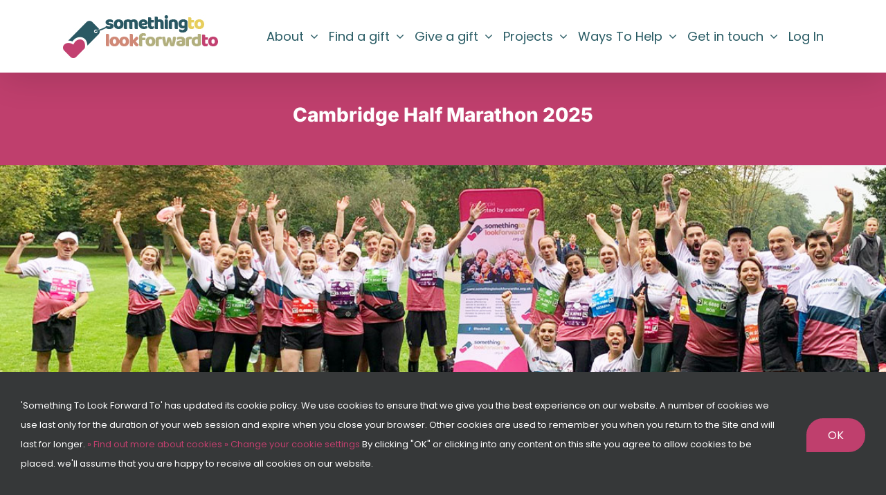

--- FILE ---
content_type: text/html; charset=UTF-8
request_url: https://somethingtolookforwardto.org.uk/cambridge25/
body_size: 17406
content:
<!DOCTYPE html>
<html class="avada-html-layout-wide avada-html-header-position-top avada-is-100-percent-template" lang="en-US" prefix="og: http://ogp.me/ns# fb: http://ogp.me/ns/fb#">
<head>
	<meta http-equiv="X-UA-Compatible" content="IE=edge" />
	<meta http-equiv="Content-Type" content="text/html; charset=utf-8"/>
	<meta name="viewport" content="width=device-width, initial-scale=1" />
	<title>cambridge25 &#8211; Something To Look Forward</title>
<meta name='robots' content='max-image-preview:large' />
	<style>img:is([sizes="auto" i], [sizes^="auto," i]) { contain-intrinsic-size: 3000px 1500px }</style>
	<link rel='dns-prefetch' href='//www.googletagmanager.com' />
<link rel="alternate" type="application/rss+xml" title="Something To Look Forward &raquo; Feed" href="https://somethingtolookforwardto.org.uk/feed/" />
<link rel="alternate" type="application/rss+xml" title="Something To Look Forward &raquo; Comments Feed" href="https://somethingtolookforwardto.org.uk/comments/feed/" />
					<link rel="shortcut icon" href="https://somethingtolookforwardto.org.uk/wp-content/uploads/favicon.png" type="image/x-icon" />
		
					<!-- Apple Touch Icon -->
			<link rel="apple-touch-icon" sizes="180x180" href="https://somethingtolookforwardto.org.uk/wp-content/uploads/icon_114.png">
		
					<!-- Android Icon -->
			<link rel="icon" sizes="192x192" href="https://somethingtolookforwardto.org.uk/wp-content/uploads/favicon.png">
		
					<!-- MS Edge Icon -->
			<meta name="msapplication-TileImage" content="https://somethingtolookforwardto.org.uk/wp-content/uploads/icon_72.png">
									<meta name="description" content="Cambridge Half Marathon 2025       

Cambridge Half Marathon 2025 

Date: Sunday 9th March 2025 

Registration fee: £30 

Minimum sponsorship: £300 

Location:
Midsummer Common,
Cambridge,
CB5 8DJ   

Why run for our charity? 

We are a small, family founded and run charity that supports people affected by cancer and cancer poverty.

Every penny of"/>
				
		<meta property="og:locale" content="en_US"/>
		<meta property="og:type" content="article"/>
		<meta property="og:site_name" content="Something To Look Forward"/>
		<meta property="og:title" content="  cambridge25"/>
				<meta property="og:description" content="Cambridge Half Marathon 2025       

Cambridge Half Marathon 2025 

Date: Sunday 9th March 2025 

Registration fee: £30 

Minimum sponsorship: £300 

Location:
Midsummer Common,
Cambridge,
CB5 8DJ   

Why run for our charity? 

We are a small, family founded and run charity that supports people affected by cancer and cancer poverty.

Every penny of"/>
				<meta property="og:url" content="https://somethingtolookforwardto.org.uk/cambridge25/"/>
													<meta property="article:modified_time" content="2025-02-19T10:07:13+00:00"/>
											<meta property="og:image" content="https://somethingtolookforwardto.org.uk/wp-content/uploads/l1.jpg"/>
		<meta property="og:image:width" content="225"/>
		<meta property="og:image:height" content="63"/>
		<meta property="og:image:type" content="image/jpeg"/>
				<script type="text/javascript">
/* <![CDATA[ */
window._wpemojiSettings = {"baseUrl":"https:\/\/s.w.org\/images\/core\/emoji\/16.0.1\/72x72\/","ext":".png","svgUrl":"https:\/\/s.w.org\/images\/core\/emoji\/16.0.1\/svg\/","svgExt":".svg","source":{"concatemoji":"https:\/\/somethingtolookforwardto.org.uk\/wp-includes\/js\/wp-emoji-release.min.js?ver=6.8.3"}};
/*! This file is auto-generated */
!function(s,n){var o,i,e;function c(e){try{var t={supportTests:e,timestamp:(new Date).valueOf()};sessionStorage.setItem(o,JSON.stringify(t))}catch(e){}}function p(e,t,n){e.clearRect(0,0,e.canvas.width,e.canvas.height),e.fillText(t,0,0);var t=new Uint32Array(e.getImageData(0,0,e.canvas.width,e.canvas.height).data),a=(e.clearRect(0,0,e.canvas.width,e.canvas.height),e.fillText(n,0,0),new Uint32Array(e.getImageData(0,0,e.canvas.width,e.canvas.height).data));return t.every(function(e,t){return e===a[t]})}function u(e,t){e.clearRect(0,0,e.canvas.width,e.canvas.height),e.fillText(t,0,0);for(var n=e.getImageData(16,16,1,1),a=0;a<n.data.length;a++)if(0!==n.data[a])return!1;return!0}function f(e,t,n,a){switch(t){case"flag":return n(e,"\ud83c\udff3\ufe0f\u200d\u26a7\ufe0f","\ud83c\udff3\ufe0f\u200b\u26a7\ufe0f")?!1:!n(e,"\ud83c\udde8\ud83c\uddf6","\ud83c\udde8\u200b\ud83c\uddf6")&&!n(e,"\ud83c\udff4\udb40\udc67\udb40\udc62\udb40\udc65\udb40\udc6e\udb40\udc67\udb40\udc7f","\ud83c\udff4\u200b\udb40\udc67\u200b\udb40\udc62\u200b\udb40\udc65\u200b\udb40\udc6e\u200b\udb40\udc67\u200b\udb40\udc7f");case"emoji":return!a(e,"\ud83e\udedf")}return!1}function g(e,t,n,a){var r="undefined"!=typeof WorkerGlobalScope&&self instanceof WorkerGlobalScope?new OffscreenCanvas(300,150):s.createElement("canvas"),o=r.getContext("2d",{willReadFrequently:!0}),i=(o.textBaseline="top",o.font="600 32px Arial",{});return e.forEach(function(e){i[e]=t(o,e,n,a)}),i}function t(e){var t=s.createElement("script");t.src=e,t.defer=!0,s.head.appendChild(t)}"undefined"!=typeof Promise&&(o="wpEmojiSettingsSupports",i=["flag","emoji"],n.supports={everything:!0,everythingExceptFlag:!0},e=new Promise(function(e){s.addEventListener("DOMContentLoaded",e,{once:!0})}),new Promise(function(t){var n=function(){try{var e=JSON.parse(sessionStorage.getItem(o));if("object"==typeof e&&"number"==typeof e.timestamp&&(new Date).valueOf()<e.timestamp+604800&&"object"==typeof e.supportTests)return e.supportTests}catch(e){}return null}();if(!n){if("undefined"!=typeof Worker&&"undefined"!=typeof OffscreenCanvas&&"undefined"!=typeof URL&&URL.createObjectURL&&"undefined"!=typeof Blob)try{var e="postMessage("+g.toString()+"("+[JSON.stringify(i),f.toString(),p.toString(),u.toString()].join(",")+"));",a=new Blob([e],{type:"text/javascript"}),r=new Worker(URL.createObjectURL(a),{name:"wpTestEmojiSupports"});return void(r.onmessage=function(e){c(n=e.data),r.terminate(),t(n)})}catch(e){}c(n=g(i,f,p,u))}t(n)}).then(function(e){for(var t in e)n.supports[t]=e[t],n.supports.everything=n.supports.everything&&n.supports[t],"flag"!==t&&(n.supports.everythingExceptFlag=n.supports.everythingExceptFlag&&n.supports[t]);n.supports.everythingExceptFlag=n.supports.everythingExceptFlag&&!n.supports.flag,n.DOMReady=!1,n.readyCallback=function(){n.DOMReady=!0}}).then(function(){return e}).then(function(){var e;n.supports.everything||(n.readyCallback(),(e=n.source||{}).concatemoji?t(e.concatemoji):e.wpemoji&&e.twemoji&&(t(e.twemoji),t(e.wpemoji)))}))}((window,document),window._wpemojiSettings);
/* ]]> */
</script>
<link rel='stylesheet' id='stickylist-css' href='https://somethingtolookforwardto.org.uk/wp-content/plugins/gravity-forms-sticky-list/css/sticky-list_styles.css?ver=6.8.3' type='text/css' media='all' />
<style id='wp-emoji-styles-inline-css' type='text/css'>

	img.wp-smiley, img.emoji {
		display: inline !important;
		border: none !important;
		box-shadow: none !important;
		height: 1em !important;
		width: 1em !important;
		margin: 0 0.07em !important;
		vertical-align: -0.1em !important;
		background: none !important;
		padding: 0 !important;
	}
</style>
<link rel='stylesheet' id='gifts-css' href='https://somethingtolookforwardto.org.uk/wp-content/plugins/gifts/public/css/gifts-public.css?ver=1.0.0' type='text/css' media='all' />
<link rel='stylesheet' id='single-stlft_gift-administration.css-css' href='https://somethingtolookforwardto.org.uk/wp-content/plugins/gifts/public/css/single-stlft_gift-administration.css?ver=20240206100225' type='text/css' media='all' />
<link rel='stylesheet' id='avada-child-stylesheet-css' href='https://somethingtolookforwardto.org.uk/wp-content/themes/Avada/style.css?ver=5.0.5' type='text/css' media='all' />
<link rel='stylesheet' id='fusion-dynamic-css-css' href='https://somethingtolookforwardto.org.uk/wp-content/uploads/fusion-styles/5e9b060e64a7d519b8b0feaabd45403b.min.css?ver=3.13.3' type='text/css' media='all' />
<script type="text/javascript" src="https://somethingtolookforwardto.org.uk/wp-includes/js/jquery/jquery.min.js?ver=3.7.1" id="jquery-core-js"></script>
<script type="text/javascript" src="https://somethingtolookforwardto.org.uk/wp-includes/js/jquery/jquery-migrate.min.js?ver=3.4.1" id="jquery-migrate-js"></script>
<script type="text/javascript" id="gifts-js-extra">
/* <![CDATA[ */
var stlft_php_pass = {"stlft_current_platform":"production","site_url":"https:\/\/somethingtolookforwardto.org.uk"};
/* ]]> */
</script>
<script type="text/javascript" src="https://somethingtolookforwardto.org.uk/wp-content/plugins/gifts/public/js/gifts-public.js?ver=1.0.0" id="gifts-js"></script>

<!-- Google tag (gtag.js) snippet added by Site Kit -->
<!-- Google Analytics snippet added by Site Kit -->
<!-- Google Ads snippet added by Site Kit -->
<script type="text/javascript" src="https://www.googletagmanager.com/gtag/js?id=GT-M3LNNND" id="google_gtagjs-js" async></script>
<script type="text/javascript" id="google_gtagjs-js-after">
/* <![CDATA[ */
window.dataLayer = window.dataLayer || [];function gtag(){dataLayer.push(arguments);}
gtag("set","linker",{"domains":["somethingtolookforwardto.org.uk"]});
gtag("js", new Date());
gtag("set", "developer_id.dZTNiMT", true);
gtag("config", "GT-M3LNNND");
gtag("config", "AW-835040205");
/* ]]> */
</script>
<link rel="https://api.w.org/" href="https://somethingtolookforwardto.org.uk/wp-json/" /><link rel="alternate" title="JSON" type="application/json" href="https://somethingtolookforwardto.org.uk/wp-json/wp/v2/pages/31161" /><link rel="EditURI" type="application/rsd+xml" title="RSD" href="https://somethingtolookforwardto.org.uk/xmlrpc.php?rsd" />
<meta name="generator" content="WordPress 6.8.3" />
<link rel="canonical" href="https://somethingtolookforwardto.org.uk/cambridge25/" />
<link rel='shortlink' href='https://somethingtolookforwardto.org.uk/?p=31161' />
<link rel="alternate" title="oEmbed (JSON)" type="application/json+oembed" href="https://somethingtolookforwardto.org.uk/wp-json/oembed/1.0/embed?url=https%3A%2F%2Fsomethingtolookforwardto.org.uk%2Fcambridge25%2F" />
<link rel="alternate" title="oEmbed (XML)" type="text/xml+oembed" href="https://somethingtolookforwardto.org.uk/wp-json/oembed/1.0/embed?url=https%3A%2F%2Fsomethingtolookforwardto.org.uk%2Fcambridge25%2F&#038;format=xml" />
<meta name="generator" content="Site Kit by Google 1.170.0" /><style type="text/css" id="css-fb-visibility">@media screen and (max-width: 640px){.fusion-no-small-visibility{display:none !important;}body .sm-text-align-center{text-align:center !important;}body .sm-text-align-left{text-align:left !important;}body .sm-text-align-right{text-align:right !important;}body .sm-flex-align-center{justify-content:center !important;}body .sm-flex-align-flex-start{justify-content:flex-start !important;}body .sm-flex-align-flex-end{justify-content:flex-end !important;}body .sm-mx-auto{margin-left:auto !important;margin-right:auto !important;}body .sm-ml-auto{margin-left:auto !important;}body .sm-mr-auto{margin-right:auto !important;}body .fusion-absolute-position-small{position:absolute;top:auto;width:100%;}.awb-sticky.awb-sticky-small{ position: sticky; top: var(--awb-sticky-offset,0); }}@media screen and (min-width: 641px) and (max-width: 1024px){.fusion-no-medium-visibility{display:none !important;}body .md-text-align-center{text-align:center !important;}body .md-text-align-left{text-align:left !important;}body .md-text-align-right{text-align:right !important;}body .md-flex-align-center{justify-content:center !important;}body .md-flex-align-flex-start{justify-content:flex-start !important;}body .md-flex-align-flex-end{justify-content:flex-end !important;}body .md-mx-auto{margin-left:auto !important;margin-right:auto !important;}body .md-ml-auto{margin-left:auto !important;}body .md-mr-auto{margin-right:auto !important;}body .fusion-absolute-position-medium{position:absolute;top:auto;width:100%;}.awb-sticky.awb-sticky-medium{ position: sticky; top: var(--awb-sticky-offset,0); }}@media screen and (min-width: 1025px){.fusion-no-large-visibility{display:none !important;}body .lg-text-align-center{text-align:center !important;}body .lg-text-align-left{text-align:left !important;}body .lg-text-align-right{text-align:right !important;}body .lg-flex-align-center{justify-content:center !important;}body .lg-flex-align-flex-start{justify-content:flex-start !important;}body .lg-flex-align-flex-end{justify-content:flex-end !important;}body .lg-mx-auto{margin-left:auto !important;margin-right:auto !important;}body .lg-ml-auto{margin-left:auto !important;}body .lg-mr-auto{margin-right:auto !important;}body .fusion-absolute-position-large{position:absolute;top:auto;width:100%;}.awb-sticky.awb-sticky-large{ position: sticky; top: var(--awb-sticky-offset,0); }}</style>		<script type="text/javascript">
			var doc = document.documentElement;
			doc.setAttribute( 'data-useragent', navigator.userAgent );
		</script>
		<!-- Google tag (gtag.js) -->
<script async src="https://www.googletagmanager.com/gtag/js?id=UA-72636868-1"></script>
<script>
  window.dataLayer = window.dataLayer || [];
  function gtag(){dataLayer.push(arguments);}
  gtag('js', new Date());

  gtag('config', 'UA-72636868-1');
</script>

<!-- Google tag (gtag.js) -->
<script async src="https://www.googletagmanager.com/gtag/js?id=G-JXHMNKE8MZ"></script>
<script>
  window.dataLayer = window.dataLayer || [];
  function gtag(){dataLayer.push(arguments);}
  gtag('js', new Date());

  gtag('config', 'G-JXHMNKE8MZ');
</script>
	<script> (function(){ var s = document.createElement('script'); var h = document.querySelector('head') || document.body; s.src = 'https://acsbapp.com/apps/app/dist/js/app.js'; s.async = true; s.onload = function(){ acsbJS.init(); }; h.appendChild(s); })(); </script></head>

<body class="wp-singular page-template page-template-100-width page-template-100-width-php page page-id-31161 wp-theme-Avada wp-child-theme-Avada-Child-Theme fusion-image-hovers fusion-pagination-sizing fusion-button_type-flat fusion-button_span-no fusion-button_gradient-linear avada-image-rollover-circle-yes avada-image-rollover-yes avada-image-rollover-direction-left fusion-body ltr no-tablet-sticky-header no-mobile-sticky-header avada-has-rev-slider-styles fusion-disable-outline fusion-sub-menu-fade mobile-logo-pos-center layout-wide-mode avada-has-boxed-modal-shadow-none layout-scroll-offset-full avada-has-zero-margin-offset-top fusion-top-header menu-text-align-left mobile-menu-design-modern fusion-show-pagination-text fusion-header-layout-v1 avada-responsive avada-footer-fx-none avada-menu-highlight-style-bar fusion-search-form-classic fusion-main-menu-search-dropdown fusion-avatar-square avada-sticky-shrinkage avada-dropdown-styles avada-blog-layout-grid avada-blog-archive-layout-grid avada-header-shadow-yes avada-menu-icon-position-left avada-has-megamenu-shadow avada-has-breadcrumb-mobile-hidden avada-has-titlebar-hide avada-has-transparent-timeline_color avada-has-pagination-padding avada-flyout-menu-direction-fade avada-ec-views-v1" data-awb-post-id="31161">
		<a class="skip-link screen-reader-text" href="#content">Skip to content</a>

	<div id="boxed-wrapper">
		
		<div id="wrapper" class="fusion-wrapper">
			<div id="home" style="position:relative;top:-1px;"></div>
							
					
			<header class="fusion-header-wrapper fusion-header-shadow">
				<div class="fusion-header-v1 fusion-logo-alignment fusion-logo-center fusion-sticky-menu-1 fusion-sticky-logo-1 fusion-mobile-logo-1  fusion-mobile-menu-design-modern">
					<div class="fusion-header-sticky-height"></div>
<div class="fusion-header">
	<div class="fusion-row">
					<div class="fusion-logo" data-margin-top="21px" data-margin-bottom="21px" data-margin-left="0px" data-margin-right="0px">
			<a class="fusion-logo-link"  href="https://somethingtolookforwardto.org.uk/" >

						<!-- standard logo -->
			<img src="https://somethingtolookforwardto.org.uk/wp-content/uploads/l1.jpg" srcset="https://somethingtolookforwardto.org.uk/wp-content/uploads/l1.jpg 1x, https://somethingtolookforwardto.org.uk/wp-content/uploads/lo2.jpg 2x" width="225" height="63" style="max-height:63px;height:auto;" alt="Something To Look Forward Logo" data-retina_logo_url="https://somethingtolookforwardto.org.uk/wp-content/uploads/lo2.jpg" class="fusion-standard-logo" />

											<!-- mobile logo -->
				<img src="https://somethingtolookforwardto.org.uk/wp-content/uploads/l1.jpg" srcset="https://somethingtolookforwardto.org.uk/wp-content/uploads/l1.jpg 1x, https://somethingtolookforwardto.org.uk/wp-content/uploads/lo2.jpg 2x" width="225" height="63" style="max-height:63px;height:auto;" alt="Something To Look Forward Logo" data-retina_logo_url="https://somethingtolookforwardto.org.uk/wp-content/uploads/lo2.jpg" class="fusion-mobile-logo" />
			
											<!-- sticky header logo -->
				<img src="https://somethingtolookforwardto.org.uk/wp-content/uploads/l1.jpg" srcset="https://somethingtolookforwardto.org.uk/wp-content/uploads/l1.jpg 1x, https://somethingtolookforwardto.org.uk/wp-content/uploads/lo2.jpg 2x" width="225" height="63" style="max-height:63px;height:auto;" alt="Something To Look Forward Logo" data-retina_logo_url="https://somethingtolookforwardto.org.uk/wp-content/uploads/lo2.jpg" class="fusion-sticky-logo" />
					</a>
		</div>		<nav class="fusion-main-menu" aria-label="Main Menu"><ul id="menu-something-top" class="fusion-menu"><li  id="menu-item-12473"  class="menu-item menu-item-type-custom menu-item-object-custom menu-item-has-children menu-item-12473 fusion-dropdown-menu"  data-item-id="12473"><a  href="#" class="fusion-bar-highlight"><span class="menu-text">About</span> <span class="fusion-caret"><i class="fusion-dropdown-indicator" aria-hidden="true"></i></span></a><ul class="sub-menu"><li  id="menu-item-27572"  class="menu-item menu-item-type-post_type menu-item-object-page menu-item-27572 fusion-dropdown-submenu" ><a  href="https://somethingtolookforwardto.org.uk/videos_about/" class="fusion-bar-highlight"><span>The charity explained in videos</span></a></li><li  id="menu-item-11542"  class="menu-item menu-item-type-post_type menu-item-object-page menu-item-11542 fusion-dropdown-submenu" ><a  href="https://somethingtolookforwardto.org.uk/about/" class="fusion-bar-highlight"><span>About the charity</span></a></li><li  id="menu-item-13467"  class="menu-item menu-item-type-post_type menu-item-object-page menu-item-13467 fusion-dropdown-submenu" ><a  href="https://somethingtolookforwardto.org.uk/how-people-benefit/" class="fusion-bar-highlight"><span>How people benefit</span></a></li><li  id="menu-item-11962"  class="menu-item menu-item-type-post_type menu-item-object-page menu-item-11962 fusion-dropdown-submenu" ><a  href="https://somethingtolookforwardto.org.uk/team/" class="fusion-bar-highlight"><span>Our team</span></a></li><li  id="menu-item-13470"  class="menu-item menu-item-type-post_type menu-item-object-page menu-item-13470 fusion-dropdown-submenu" ><a  href="https://somethingtolookforwardto.org.uk/working-in-partnership/" class="fusion-bar-highlight"><span>Working in partnership</span></a></li><li  id="menu-item-24562"  class="menu-item menu-item-type-post_type menu-item-object-page menu-item-24562 fusion-dropdown-submenu" ><a  href="https://somethingtolookforwardto.org.uk/media/" class="fusion-bar-highlight"><span>In the media</span></a></li><li  id="menu-item-22353"  class="menu-item menu-item-type-post_type menu-item-object-page menu-item-22353 fusion-dropdown-submenu" ><a  href="https://somethingtolookforwardto.org.uk/gifts-in-memory/" class="fusion-bar-highlight"><span>Gifts left in memory</span></a></li></ul></li><li  id="menu-item-17768"  class="menu-item menu-item-type-custom menu-item-object-custom menu-item-has-children menu-item-17768 fusion-dropdown-menu"  data-item-id="17768"><a  class="fusion-bar-highlight"><span class="menu-text">Find a gift</span> <span class="fusion-caret"><i class="fusion-dropdown-indicator" aria-hidden="true"></i></span></a><ul class="sub-menu"><li  id="menu-item-19648"  class="menu-item menu-item-type-custom menu-item-object-custom menu-item-19648 fusion-dropdown-submenu" ><a  href="https://somethingtolookforwardto.org.uk/gifts/?category=Main+Gifts" class="fusion-bar-highlight"><span>Main gifts</span></a></li><li  id="menu-item-19647"  class="menu-item menu-item-type-custom menu-item-object-custom menu-item-19647 fusion-dropdown-submenu" ><a  href="https://somethingtolookforwardto.org.uk/gifts/?category=Additional+Gifts" class="fusion-bar-highlight"><span>Additional gifts</span></a></li><li  id="menu-item-21529"  class="menu-item menu-item-type-custom menu-item-object-custom menu-item-21529 fusion-dropdown-submenu" ><a  href="https://somethingtolookforwardto.org.uk/gifts/?category=Extra+Gifts" class="fusion-bar-highlight"><span>Extra gifts</span></a></li><li  id="menu-item-20067"  class="menu-item menu-item-type-post_type menu-item-object-page menu-item-20067 fusion-dropdown-submenu" ><a  href="https://somethingtolookforwardto.org.uk/last-minute/" class="fusion-bar-highlight"><span>Short notice holiday breaks</span></a></li><li  id="menu-item-27575"  class="menu-item menu-item-type-post_type menu-item-object-page menu-item-27575 fusion-dropdown-submenu" ><a  href="https://somethingtolookforwardto.org.uk/videos_gifts/" class="fusion-bar-highlight"><span>Gifts and applications explained in videos</span></a></li><li  id="menu-item-20657"  class="menu-item menu-item-type-post_type menu-item-object-page menu-item-20657 fusion-dropdown-submenu" ><a  href="https://somethingtolookforwardto.org.uk/registering/" class="fusion-bar-highlight"><span>How to: register / log in / apply</span></a></li><li  id="menu-item-22480"  class="menu-item menu-item-type-post_type menu-item-object-page menu-item-22480 fusion-dropdown-submenu" ><a  href="https://somethingtolookforwardto.org.uk/faq/" class="fusion-bar-highlight"><span>FAQs</span></a></li><li  id="menu-item-28504"  class="menu-item menu-item-type-post_type menu-item-object-page menu-item-28504 fusion-dropdown-submenu" ><a  href="https://somethingtolookforwardto.org.uk/required/" class="fusion-bar-highlight"><span>What documents are required?</span></a></li></ul></li><li  id="menu-item-31824"  class="menu-item menu-item-type-custom menu-item-object-custom menu-item-has-children menu-item-31824 fusion-dropdown-menu"  data-item-id="31824"><a  href="#" class="fusion-bar-highlight"><span class="menu-text">Give a gift</span> <span class="fusion-caret"><i class="fusion-dropdown-indicator" aria-hidden="true"></i></span></a><ul class="sub-menu"><li  id="menu-item-16355"  class="menu-item menu-item-type-post_type menu-item-object-page menu-item-16355 fusion-dropdown-submenu" ><a  href="https://somethingtolookforwardto.org.uk/donating-hotel-stays/" class="fusion-bar-highlight"><span>Donate hotel stays</span></a></li><li  id="menu-item-14683"  class="menu-item menu-item-type-post_type menu-item-object-page menu-item-14683 fusion-dropdown-submenu" ><a  href="https://somethingtolookforwardto.org.uk/donating-a-gift-2/" class="fusion-bar-highlight"><span>Donate a gift</span></a></li><li  id="menu-item-16155"  class="menu-item menu-item-type-post_type menu-item-object-page menu-item-16155 fusion-dropdown-submenu" ><a  href="https://somethingtolookforwardto.org.uk/donating-attractions/" class="fusion-bar-highlight"><span>Donate tickets to your attraction</span></a></li><li  id="menu-item-30970"  class="menu-item menu-item-type-post_type menu-item-object-page menu-item-30970 fusion-dropdown-submenu" ><a  href="https://somethingtolookforwardto.org.uk/donating-an-event-or-festival-ticket/" class="fusion-bar-highlight"><span>Donating an event or festival ticket</span></a></li><li  id="menu-item-14722"  class="menu-item menu-item-type-post_type menu-item-object-page menu-item-14722 fusion-dropdown-submenu" ><a  href="https://somethingtolookforwardto.org.uk/donating-holiday-home-or-cottage-to-charity/" class="fusion-bar-highlight"><span>Donate your holiday home</span></a></li><li  id="menu-item-31825"  class="menu-item menu-item-type-post_type menu-item-object-page menu-item-31825 fusion-dropdown-submenu" ><a  href="https://somethingtolookforwardto.org.uk/plates/" class="fusion-bar-highlight"><span>Donate a dinner for 2</span></a></li><li  id="menu-item-31826"  class="menu-item menu-item-type-post_type menu-item-object-page menu-item-31826 fusion-dropdown-submenu" ><a  href="https://somethingtolookforwardto.org.uk/donate-money/" class="fusion-bar-highlight"><span>Donate money</span></a></li></ul></li><li  id="menu-item-13352"  class="menu-item menu-item-type-custom menu-item-object-custom menu-item-has-children menu-item-13352 fusion-dropdown-menu"  data-item-id="13352"><a  href="#" class="fusion-bar-highlight"><span class="menu-text">Projects</span> <span class="fusion-caret"><i class="fusion-dropdown-indicator" aria-hidden="true"></i></span></a><ul class="sub-menu"><li  id="menu-item-23561"  class="menu-item menu-item-type-custom menu-item-object-custom menu-item-has-children menu-item-23561 fusion-dropdown-submenu" ><a  href="#" class="fusion-bar-highlight"><span>Regional projects</span></a><ul class="sub-menu"><li  id="menu-item-22471"  class="menu-item menu-item-type-post_type menu-item-object-page menu-item-22471" ><a  href="https://somethingtolookforwardto.org.uk/project-bedfordshire-luton/" class="fusion-bar-highlight"><span>Project Bedfordshire &#038; Luton</span></a></li><li  id="menu-item-27892"  class="menu-item menu-item-type-post_type menu-item-object-page menu-item-27892" ><a  href="https://somethingtolookforwardto.org.uk/bedfordshire-community-foundation-carers-project/" class="fusion-bar-highlight"><span>Project Bedfordshire ‘Carers’</span></a></li><li  id="menu-item-27630"  class="menu-item menu-item-type-post_type menu-item-object-page menu-item-27630" ><a  href="https://somethingtolookforwardto.org.uk/experience-more/" class="fusion-bar-highlight"><span>Project Cambridge &#8211; &#8216;Experience more&#8217;</span></a></li><li  id="menu-item-21015"  class="menu-item menu-item-type-post_type menu-item-object-page menu-item-21015" ><a  href="https://somethingtolookforwardto.org.uk/project-cambridge/" class="fusion-bar-highlight"><span>Project Cambridge</span></a></li><li  id="menu-item-23438"  class="menu-item menu-item-type-post_type menu-item-object-page menu-item-23438" ><a  href="https://somethingtolookforwardto.org.uk/project-essex/" class="fusion-bar-highlight"><span>Project Essex 21/22</span></a></li><li  id="menu-item-29790"  class="menu-item menu-item-type-post_type menu-item-object-page menu-item-29790" ><a  href="https://somethingtolookforwardto.org.uk/tesco-groundwork/" class="fusion-bar-highlight"><span>Project Essex 22/23</span></a></li><li  id="menu-item-23560"  class="menu-item menu-item-type-post_type menu-item-object-page menu-item-23560" ><a  href="https://somethingtolookforwardto.org.uk/project-kent/" class="fusion-bar-highlight"><span>Project Kent</span></a></li><li  id="menu-item-27861"  class="menu-item menu-item-type-post_type menu-item-object-page menu-item-27861" ><a  href="https://somethingtolookforwardto.org.uk/project-midlands/" class="fusion-bar-highlight"><span>Project Midlands</span></a></li><li  id="menu-item-22689"  class="menu-item menu-item-type-post_type menu-item-object-page menu-item-22689" ><a  href="https://somethingtolookforwardto.org.uk/project-children-affected-by-cancer/" class="fusion-bar-highlight"><span>Project Suffolk &#038; Norfolk &#8211; for children affected by cancer</span></a></li><li  id="menu-item-14002"  class="menu-item menu-item-type-custom menu-item-object-custom menu-item-14002" ><a  href="/project-surrey/?eligibility=65" class="fusion-bar-highlight"><span>Project Surrey</span></a></li><li  id="menu-item-22322"  class="menu-item menu-item-type-post_type menu-item-object-page menu-item-22322" ><a  href="https://somethingtolookforwardto.org.uk/project-sussex/" class="fusion-bar-highlight"><span>Project Sussex</span></a></li></ul></li><li  id="menu-item-26145"  class="menu-item menu-item-type-post_type menu-item-object-page menu-item-26145 fusion-dropdown-submenu" ><a  href="https://somethingtolookforwardto.org.uk/eves-place/" class="fusion-bar-highlight"><span>Eve&#8217;s Place</span></a></li><li  id="menu-item-23778"  class="menu-item menu-item-type-post_type menu-item-object-page menu-item-23778 fusion-dropdown-submenu" ><a  href="https://somethingtolookforwardto.org.uk/green-project/" class="fusion-bar-highlight"><span>Green Project</span></a></li><li  id="menu-item-22799"  class="menu-item menu-item-type-post_type menu-item-object-page menu-item-22799 fusion-dropdown-submenu" ><a  href="https://somethingtolookforwardto.org.uk/male-engagement-project/" class="fusion-bar-highlight"><span>Male Engagement Project</span></a></li><li  id="menu-item-16324"  class="menu-item menu-item-type-post_type menu-item-object-page menu-item-16324 fusion-dropdown-submenu" ><a  href="https://somethingtolookforwardto.org.uk/essentials-project/" class="fusion-bar-highlight"><span>Essentials Project</span></a></li><li  id="menu-item-13948"  class="menu-item menu-item-type-custom menu-item-object-custom menu-item-13948 fusion-dropdown-submenu" ><a  href="/eligibility-breast-cancer/?eligibility=63" class="fusion-bar-highlight"><span>Breast Cancer</span></a></li><li  id="menu-item-13990"  class="menu-item menu-item-type-custom menu-item-object-custom menu-item-13990 fusion-dropdown-submenu" ><a  href="/eligibility-pancreatic-cancer/?eligibility=64" class="fusion-bar-highlight"><span>Pancreatic Cancer</span></a></li><li  id="menu-item-24738"  class="menu-item menu-item-type-post_type menu-item-object-page menu-item-24738 fusion-dropdown-submenu" ><a  href="https://somethingtolookforwardto.org.uk/4cancer_haven/" class="fusion-bar-highlight"><span>4 Cancer</span></a></li></ul></li><li  id="menu-item-13883"  class="menu-item menu-item-type-custom menu-item-object-custom menu-item-has-children menu-item-13883 fusion-dropdown-menu"  data-item-id="13883"><a  href="#" class="fusion-bar-highlight"><span class="menu-text">Ways To Help</span> <span class="fusion-caret"><i class="fusion-dropdown-indicator" aria-hidden="true"></i></span></a><ul class="sub-menu"><li  id="menu-item-35886"  class="menu-item menu-item-type-post_type menu-item-object-page menu-item-35886 fusion-dropdown-submenu" ><a  href="https://somethingtolookforwardto.org.uk/cambridge26/" class="fusion-bar-highlight"><span>Cambridge Half Marathon 2026</span></a></li><li  id="menu-item-28871"  class="menu-item menu-item-type-post_type menu-item-object-page menu-item-28871 fusion-dropdown-submenu" ><a  href="https://somethingtolookforwardto.org.uk/plates/" class="fusion-bar-highlight"><span>#DonateSomePlates</span></a></li><li  id="menu-item-29883"  class="menu-item menu-item-type-custom menu-item-object-custom menu-item-has-children menu-item-29883 fusion-dropdown-submenu" ><a  href="#" class="fusion-bar-highlight"><span>Fundraising events</span></a><ul class="sub-menu"><li  id="menu-item-14845"  class="menu-item menu-item-type-post_type menu-item-object-page menu-item-14845" ><a  href="https://somethingtolookforwardto.org.uk/our-fundraisers/" class="fusion-bar-highlight"><span>Do a sponsored event</span></a></li><li  id="menu-item-33493"  class="menu-item menu-item-type-post_type menu-item-object-page menu-item-33493" ><a  href="https://somethingtolookforwardto.org.uk/skydive/" class="fusion-bar-highlight"><span>Skydive from 13,000 feet</span></a></li><li  id="menu-item-24771"  class="menu-item menu-item-type-post_type menu-item-object-page menu-item-24771" ><a  href="https://somethingtolookforwardto.org.uk/tea/" class="fusion-bar-highlight"><span>Host a Tea Party</span></a></li><li  id="menu-item-19069"  class="menu-item menu-item-type-post_type menu-item-object-post menu-item-19069" ><a  href="https://somethingtolookforwardto.org.uk/climb-for-cancer/" class="fusion-bar-highlight"><span>Climb For Cancer</span></a></li></ul></li><li  id="menu-item-26805"  class="menu-item menu-item-type-post_type menu-item-object-page menu-item-26805 fusion-dropdown-submenu" ><a  href="https://somethingtolookforwardto.org.uk/donate-money/" class="fusion-bar-highlight"><span>Donate some money</span></a></li><li  id="menu-item-21210"  class="menu-item menu-item-type-post_type menu-item-object-page menu-item-21210 fusion-dropdown-submenu" ><a  href="https://somethingtolookforwardto.org.uk/payroll-giving/" class="fusion-bar-highlight"><span>Workplace Giving</span></a></li><li  id="menu-item-16282"  class="menu-item menu-item-type-post_type menu-item-object-page menu-item-16282 fusion-dropdown-submenu" ><a  href="https://somethingtolookforwardto.org.uk/leave-a-gift-in-your-will/" class="fusion-bar-highlight"><span>Leave a gift in your will</span></a></li><li  id="menu-item-16281"  class="menu-item menu-item-type-post_type menu-item-object-page menu-item-16281 fusion-dropdown-submenu" ><a  href="https://somethingtolookforwardto.org.uk/a-gift-in-memory/" class="fusion-bar-highlight"><span>Leaving a gift in memory</span></a></li><li  id="menu-item-22683"  class="menu-item menu-item-type-post_type menu-item-object-page menu-item-22683 fusion-dropdown-submenu" ><a  href="https://somethingtolookforwardto.org.uk/memory-makers/" class="fusion-bar-highlight"><span>Memory Makers</span></a></li></ul></li><li  id="menu-item-14784"  class="menu-item menu-item-type-custom menu-item-object-custom menu-item-has-children menu-item-14784 fusion-dropdown-menu"  data-item-id="14784"><a  href="#" class="fusion-bar-highlight"><span class="menu-text">Get in touch</span> <span class="fusion-caret"><i class="fusion-dropdown-indicator" aria-hidden="true"></i></span></a><ul class="sub-menu"><li  id="menu-item-14783"  class="menu-item menu-item-type-post_type menu-item-object-page menu-item-14783 fusion-dropdown-submenu" ><a  href="https://somethingtolookforwardto.org.uk/service-feedback/" class="fusion-bar-highlight"><span>Feedback &#038; Testimonials</span></a></li><li  id="menu-item-11163"  class="menu-item menu-item-type-post_type menu-item-object-page menu-item-11163 fusion-dropdown-submenu" ><a  href="https://somethingtolookforwardto.org.uk/contact-us/" class="fusion-bar-highlight"><span>Contact Us</span></a></li></ul></li><li  id="menu-item-28862"  class="menu-item menu-item-type-custom menu-item-object-custom menu-item-28862"  data-item-id="28862"><a  href="https://somethingtolookforwardto.org.uk/login/?redirect_to=/" class="fusion-bar-highlight"><span class="menu-text">Log In</span></a></li></ul></nav><nav class="fusion-main-menu fusion-sticky-menu" aria-label="Main Menu Sticky"><ul id="menu-something-top-1" class="fusion-menu"><li   class="menu-item menu-item-type-custom menu-item-object-custom menu-item-has-children menu-item-12473 fusion-dropdown-menu"  data-item-id="12473"><a  href="#" class="fusion-bar-highlight"><span class="menu-text">About</span> <span class="fusion-caret"><i class="fusion-dropdown-indicator" aria-hidden="true"></i></span></a><ul class="sub-menu"><li   class="menu-item menu-item-type-post_type menu-item-object-page menu-item-27572 fusion-dropdown-submenu" ><a  href="https://somethingtolookforwardto.org.uk/videos_about/" class="fusion-bar-highlight"><span>The charity explained in videos</span></a></li><li   class="menu-item menu-item-type-post_type menu-item-object-page menu-item-11542 fusion-dropdown-submenu" ><a  href="https://somethingtolookforwardto.org.uk/about/" class="fusion-bar-highlight"><span>About the charity</span></a></li><li   class="menu-item menu-item-type-post_type menu-item-object-page menu-item-13467 fusion-dropdown-submenu" ><a  href="https://somethingtolookforwardto.org.uk/how-people-benefit/" class="fusion-bar-highlight"><span>How people benefit</span></a></li><li   class="menu-item menu-item-type-post_type menu-item-object-page menu-item-11962 fusion-dropdown-submenu" ><a  href="https://somethingtolookforwardto.org.uk/team/" class="fusion-bar-highlight"><span>Our team</span></a></li><li   class="menu-item menu-item-type-post_type menu-item-object-page menu-item-13470 fusion-dropdown-submenu" ><a  href="https://somethingtolookforwardto.org.uk/working-in-partnership/" class="fusion-bar-highlight"><span>Working in partnership</span></a></li><li   class="menu-item menu-item-type-post_type menu-item-object-page menu-item-24562 fusion-dropdown-submenu" ><a  href="https://somethingtolookforwardto.org.uk/media/" class="fusion-bar-highlight"><span>In the media</span></a></li><li   class="menu-item menu-item-type-post_type menu-item-object-page menu-item-22353 fusion-dropdown-submenu" ><a  href="https://somethingtolookforwardto.org.uk/gifts-in-memory/" class="fusion-bar-highlight"><span>Gifts left in memory</span></a></li></ul></li><li   class="menu-item menu-item-type-custom menu-item-object-custom menu-item-has-children menu-item-17768 fusion-dropdown-menu"  data-item-id="17768"><a  class="fusion-bar-highlight"><span class="menu-text">Find a gift</span> <span class="fusion-caret"><i class="fusion-dropdown-indicator" aria-hidden="true"></i></span></a><ul class="sub-menu"><li   class="menu-item menu-item-type-custom menu-item-object-custom menu-item-19648 fusion-dropdown-submenu" ><a  href="https://somethingtolookforwardto.org.uk/gifts/?category=Main+Gifts" class="fusion-bar-highlight"><span>Main gifts</span></a></li><li   class="menu-item menu-item-type-custom menu-item-object-custom menu-item-19647 fusion-dropdown-submenu" ><a  href="https://somethingtolookforwardto.org.uk/gifts/?category=Additional+Gifts" class="fusion-bar-highlight"><span>Additional gifts</span></a></li><li   class="menu-item menu-item-type-custom menu-item-object-custom menu-item-21529 fusion-dropdown-submenu" ><a  href="https://somethingtolookforwardto.org.uk/gifts/?category=Extra+Gifts" class="fusion-bar-highlight"><span>Extra gifts</span></a></li><li   class="menu-item menu-item-type-post_type menu-item-object-page menu-item-20067 fusion-dropdown-submenu" ><a  href="https://somethingtolookforwardto.org.uk/last-minute/" class="fusion-bar-highlight"><span>Short notice holiday breaks</span></a></li><li   class="menu-item menu-item-type-post_type menu-item-object-page menu-item-27575 fusion-dropdown-submenu" ><a  href="https://somethingtolookforwardto.org.uk/videos_gifts/" class="fusion-bar-highlight"><span>Gifts and applications explained in videos</span></a></li><li   class="menu-item menu-item-type-post_type menu-item-object-page menu-item-20657 fusion-dropdown-submenu" ><a  href="https://somethingtolookforwardto.org.uk/registering/" class="fusion-bar-highlight"><span>How to: register / log in / apply</span></a></li><li   class="menu-item menu-item-type-post_type menu-item-object-page menu-item-22480 fusion-dropdown-submenu" ><a  href="https://somethingtolookforwardto.org.uk/faq/" class="fusion-bar-highlight"><span>FAQs</span></a></li><li   class="menu-item menu-item-type-post_type menu-item-object-page menu-item-28504 fusion-dropdown-submenu" ><a  href="https://somethingtolookforwardto.org.uk/required/" class="fusion-bar-highlight"><span>What documents are required?</span></a></li></ul></li><li   class="menu-item menu-item-type-custom menu-item-object-custom menu-item-has-children menu-item-31824 fusion-dropdown-menu"  data-item-id="31824"><a  href="#" class="fusion-bar-highlight"><span class="menu-text">Give a gift</span> <span class="fusion-caret"><i class="fusion-dropdown-indicator" aria-hidden="true"></i></span></a><ul class="sub-menu"><li   class="menu-item menu-item-type-post_type menu-item-object-page menu-item-16355 fusion-dropdown-submenu" ><a  href="https://somethingtolookforwardto.org.uk/donating-hotel-stays/" class="fusion-bar-highlight"><span>Donate hotel stays</span></a></li><li   class="menu-item menu-item-type-post_type menu-item-object-page menu-item-14683 fusion-dropdown-submenu" ><a  href="https://somethingtolookforwardto.org.uk/donating-a-gift-2/" class="fusion-bar-highlight"><span>Donate a gift</span></a></li><li   class="menu-item menu-item-type-post_type menu-item-object-page menu-item-16155 fusion-dropdown-submenu" ><a  href="https://somethingtolookforwardto.org.uk/donating-attractions/" class="fusion-bar-highlight"><span>Donate tickets to your attraction</span></a></li><li   class="menu-item menu-item-type-post_type menu-item-object-page menu-item-30970 fusion-dropdown-submenu" ><a  href="https://somethingtolookforwardto.org.uk/donating-an-event-or-festival-ticket/" class="fusion-bar-highlight"><span>Donating an event or festival ticket</span></a></li><li   class="menu-item menu-item-type-post_type menu-item-object-page menu-item-14722 fusion-dropdown-submenu" ><a  href="https://somethingtolookforwardto.org.uk/donating-holiday-home-or-cottage-to-charity/" class="fusion-bar-highlight"><span>Donate your holiday home</span></a></li><li   class="menu-item menu-item-type-post_type menu-item-object-page menu-item-31825 fusion-dropdown-submenu" ><a  href="https://somethingtolookforwardto.org.uk/plates/" class="fusion-bar-highlight"><span>Donate a dinner for 2</span></a></li><li   class="menu-item menu-item-type-post_type menu-item-object-page menu-item-31826 fusion-dropdown-submenu" ><a  href="https://somethingtolookforwardto.org.uk/donate-money/" class="fusion-bar-highlight"><span>Donate money</span></a></li></ul></li><li   class="menu-item menu-item-type-custom menu-item-object-custom menu-item-has-children menu-item-13352 fusion-dropdown-menu"  data-item-id="13352"><a  href="#" class="fusion-bar-highlight"><span class="menu-text">Projects</span> <span class="fusion-caret"><i class="fusion-dropdown-indicator" aria-hidden="true"></i></span></a><ul class="sub-menu"><li   class="menu-item menu-item-type-custom menu-item-object-custom menu-item-has-children menu-item-23561 fusion-dropdown-submenu" ><a  href="#" class="fusion-bar-highlight"><span>Regional projects</span></a><ul class="sub-menu"><li   class="menu-item menu-item-type-post_type menu-item-object-page menu-item-22471" ><a  href="https://somethingtolookforwardto.org.uk/project-bedfordshire-luton/" class="fusion-bar-highlight"><span>Project Bedfordshire &#038; Luton</span></a></li><li   class="menu-item menu-item-type-post_type menu-item-object-page menu-item-27892" ><a  href="https://somethingtolookforwardto.org.uk/bedfordshire-community-foundation-carers-project/" class="fusion-bar-highlight"><span>Project Bedfordshire ‘Carers’</span></a></li><li   class="menu-item menu-item-type-post_type menu-item-object-page menu-item-27630" ><a  href="https://somethingtolookforwardto.org.uk/experience-more/" class="fusion-bar-highlight"><span>Project Cambridge &#8211; &#8216;Experience more&#8217;</span></a></li><li   class="menu-item menu-item-type-post_type menu-item-object-page menu-item-21015" ><a  href="https://somethingtolookforwardto.org.uk/project-cambridge/" class="fusion-bar-highlight"><span>Project Cambridge</span></a></li><li   class="menu-item menu-item-type-post_type menu-item-object-page menu-item-23438" ><a  href="https://somethingtolookforwardto.org.uk/project-essex/" class="fusion-bar-highlight"><span>Project Essex 21/22</span></a></li><li   class="menu-item menu-item-type-post_type menu-item-object-page menu-item-29790" ><a  href="https://somethingtolookforwardto.org.uk/tesco-groundwork/" class="fusion-bar-highlight"><span>Project Essex 22/23</span></a></li><li   class="menu-item menu-item-type-post_type menu-item-object-page menu-item-23560" ><a  href="https://somethingtolookforwardto.org.uk/project-kent/" class="fusion-bar-highlight"><span>Project Kent</span></a></li><li   class="menu-item menu-item-type-post_type menu-item-object-page menu-item-27861" ><a  href="https://somethingtolookforwardto.org.uk/project-midlands/" class="fusion-bar-highlight"><span>Project Midlands</span></a></li><li   class="menu-item menu-item-type-post_type menu-item-object-page menu-item-22689" ><a  href="https://somethingtolookforwardto.org.uk/project-children-affected-by-cancer/" class="fusion-bar-highlight"><span>Project Suffolk &#038; Norfolk &#8211; for children affected by cancer</span></a></li><li   class="menu-item menu-item-type-custom menu-item-object-custom menu-item-14002" ><a  href="/project-surrey/?eligibility=65" class="fusion-bar-highlight"><span>Project Surrey</span></a></li><li   class="menu-item menu-item-type-post_type menu-item-object-page menu-item-22322" ><a  href="https://somethingtolookforwardto.org.uk/project-sussex/" class="fusion-bar-highlight"><span>Project Sussex</span></a></li></ul></li><li   class="menu-item menu-item-type-post_type menu-item-object-page menu-item-26145 fusion-dropdown-submenu" ><a  href="https://somethingtolookforwardto.org.uk/eves-place/" class="fusion-bar-highlight"><span>Eve&#8217;s Place</span></a></li><li   class="menu-item menu-item-type-post_type menu-item-object-page menu-item-23778 fusion-dropdown-submenu" ><a  href="https://somethingtolookforwardto.org.uk/green-project/" class="fusion-bar-highlight"><span>Green Project</span></a></li><li   class="menu-item menu-item-type-post_type menu-item-object-page menu-item-22799 fusion-dropdown-submenu" ><a  href="https://somethingtolookforwardto.org.uk/male-engagement-project/" class="fusion-bar-highlight"><span>Male Engagement Project</span></a></li><li   class="menu-item menu-item-type-post_type menu-item-object-page menu-item-16324 fusion-dropdown-submenu" ><a  href="https://somethingtolookforwardto.org.uk/essentials-project/" class="fusion-bar-highlight"><span>Essentials Project</span></a></li><li   class="menu-item menu-item-type-custom menu-item-object-custom menu-item-13948 fusion-dropdown-submenu" ><a  href="/eligibility-breast-cancer/?eligibility=63" class="fusion-bar-highlight"><span>Breast Cancer</span></a></li><li   class="menu-item menu-item-type-custom menu-item-object-custom menu-item-13990 fusion-dropdown-submenu" ><a  href="/eligibility-pancreatic-cancer/?eligibility=64" class="fusion-bar-highlight"><span>Pancreatic Cancer</span></a></li><li   class="menu-item menu-item-type-post_type menu-item-object-page menu-item-24738 fusion-dropdown-submenu" ><a  href="https://somethingtolookforwardto.org.uk/4cancer_haven/" class="fusion-bar-highlight"><span>4 Cancer</span></a></li></ul></li><li   class="menu-item menu-item-type-custom menu-item-object-custom menu-item-has-children menu-item-13883 fusion-dropdown-menu"  data-item-id="13883"><a  href="#" class="fusion-bar-highlight"><span class="menu-text">Ways To Help</span> <span class="fusion-caret"><i class="fusion-dropdown-indicator" aria-hidden="true"></i></span></a><ul class="sub-menu"><li   class="menu-item menu-item-type-post_type menu-item-object-page menu-item-35886 fusion-dropdown-submenu" ><a  href="https://somethingtolookforwardto.org.uk/cambridge26/" class="fusion-bar-highlight"><span>Cambridge Half Marathon 2026</span></a></li><li   class="menu-item menu-item-type-post_type menu-item-object-page menu-item-28871 fusion-dropdown-submenu" ><a  href="https://somethingtolookforwardto.org.uk/plates/" class="fusion-bar-highlight"><span>#DonateSomePlates</span></a></li><li   class="menu-item menu-item-type-custom menu-item-object-custom menu-item-has-children menu-item-29883 fusion-dropdown-submenu" ><a  href="#" class="fusion-bar-highlight"><span>Fundraising events</span></a><ul class="sub-menu"><li   class="menu-item menu-item-type-post_type menu-item-object-page menu-item-14845" ><a  href="https://somethingtolookforwardto.org.uk/our-fundraisers/" class="fusion-bar-highlight"><span>Do a sponsored event</span></a></li><li   class="menu-item menu-item-type-post_type menu-item-object-page menu-item-33493" ><a  href="https://somethingtolookforwardto.org.uk/skydive/" class="fusion-bar-highlight"><span>Skydive from 13,000 feet</span></a></li><li   class="menu-item menu-item-type-post_type menu-item-object-page menu-item-24771" ><a  href="https://somethingtolookforwardto.org.uk/tea/" class="fusion-bar-highlight"><span>Host a Tea Party</span></a></li><li   class="menu-item menu-item-type-post_type menu-item-object-post menu-item-19069" ><a  href="https://somethingtolookforwardto.org.uk/climb-for-cancer/" class="fusion-bar-highlight"><span>Climb For Cancer</span></a></li></ul></li><li   class="menu-item menu-item-type-post_type menu-item-object-page menu-item-26805 fusion-dropdown-submenu" ><a  href="https://somethingtolookforwardto.org.uk/donate-money/" class="fusion-bar-highlight"><span>Donate some money</span></a></li><li   class="menu-item menu-item-type-post_type menu-item-object-page menu-item-21210 fusion-dropdown-submenu" ><a  href="https://somethingtolookforwardto.org.uk/payroll-giving/" class="fusion-bar-highlight"><span>Workplace Giving</span></a></li><li   class="menu-item menu-item-type-post_type menu-item-object-page menu-item-16282 fusion-dropdown-submenu" ><a  href="https://somethingtolookforwardto.org.uk/leave-a-gift-in-your-will/" class="fusion-bar-highlight"><span>Leave a gift in your will</span></a></li><li   class="menu-item menu-item-type-post_type menu-item-object-page menu-item-16281 fusion-dropdown-submenu" ><a  href="https://somethingtolookforwardto.org.uk/a-gift-in-memory/" class="fusion-bar-highlight"><span>Leaving a gift in memory</span></a></li><li   class="menu-item menu-item-type-post_type menu-item-object-page menu-item-22683 fusion-dropdown-submenu" ><a  href="https://somethingtolookforwardto.org.uk/memory-makers/" class="fusion-bar-highlight"><span>Memory Makers</span></a></li></ul></li><li   class="menu-item menu-item-type-custom menu-item-object-custom menu-item-has-children menu-item-14784 fusion-dropdown-menu"  data-item-id="14784"><a  href="#" class="fusion-bar-highlight"><span class="menu-text">Get in touch</span> <span class="fusion-caret"><i class="fusion-dropdown-indicator" aria-hidden="true"></i></span></a><ul class="sub-menu"><li   class="menu-item menu-item-type-post_type menu-item-object-page menu-item-14783 fusion-dropdown-submenu" ><a  href="https://somethingtolookforwardto.org.uk/service-feedback/" class="fusion-bar-highlight"><span>Feedback &#038; Testimonials</span></a></li><li   class="menu-item menu-item-type-post_type menu-item-object-page menu-item-11163 fusion-dropdown-submenu" ><a  href="https://somethingtolookforwardto.org.uk/contact-us/" class="fusion-bar-highlight"><span>Contact Us</span></a></li></ul></li><li   class="menu-item menu-item-type-custom menu-item-object-custom menu-item-28862"  data-item-id="28862"><a  href="https://somethingtolookforwardto.org.uk/login/?redirect_to=/" class="fusion-bar-highlight"><span class="menu-text">Log In</span></a></li></ul></nav>	<div class="fusion-mobile-menu-icons">
							<a href="#" class="fusion-icon awb-icon-bars" aria-label="Toggle mobile menu" aria-expanded="false"></a>
		
		
		
			</div>

<nav class="fusion-mobile-nav-holder fusion-mobile-menu-text-align-left" aria-label="Main Menu Mobile"></nav>

	<nav class="fusion-mobile-nav-holder fusion-mobile-menu-text-align-left fusion-mobile-sticky-nav-holder" aria-label="Main Menu Mobile Sticky"></nav>
					</div>
</div>
				</div>
				<div class="fusion-clearfix"></div>
			</header>
								
							<div id="sliders-container" class="fusion-slider-visibility">
					</div>
				
					
							
			
						<main id="main" class="clearfix width-100">
				<div class="fusion-row" style="max-width:100%;">
<section id="content" class="full-width">
					<div id="post-31161" class="post-31161 page type-page status-publish hentry">
			<span class="entry-title rich-snippet-hidden">cambridge25</span><span class="vcard rich-snippet-hidden"><span class="fn"><a href="https://somethingtolookforwardto.org.uk/author/andy/" title="Posts by Andy Coldron" rel="author">Andy Coldron</a></span></span><span class="updated rich-snippet-hidden">2025-02-19T10:07:13+00:00</span>						<div class="post-content">
				<div class="fusion-fullwidth fullwidth-box fusion-builder-row-1 has-pattern-background has-mask-background nonhundred-percent-fullwidth non-hundred-percent-height-scrolling fusion-equal-height-columns" style="--awb-border-sizes-top:0px;--awb-border-sizes-bottom:0px;--awb-border-sizes-left:0px;--awb-border-sizes-right:0px;--awb-border-radius-top-left:0px;--awb-border-radius-top-right:0px;--awb-border-radius-bottom-right:0px;--awb-border-radius-bottom-left:0px;--awb-padding-top:40px;--awb-padding-right:5%;--awb-padding-bottom:20px;--awb-padding-left:5%;--awb-background-color:#bf3f6d;--awb-flex-wrap:wrap;" ><div class="fusion-builder-row fusion-row"><div class="fusion-layout-column fusion_builder_column fusion-builder-column-0 fusion_builder_column_1_1 1_1 fusion-one-full fusion-column-first fusion-column-last fusion-column-no-min-height" style="--awb-bg-size:cover;--awb-margin-bottom:0px;"><div class="fusion-column-wrapper fusion-column-has-shadow fusion-flex-column-wrapper-legacy"><div class="fusion-title title fusion-title-1 fusion-sep-none fusion-title-center fusion-title-text fusion-title-size-one"><h1 class="fusion-title-heading title-heading-center" style="margin:0;">Cambridge Half Marathon 2025</h1></div><div class="fusion-clearfix"></div></div></div></div></div><div class="fusion-fullwidth fullwidth-box fusion-builder-row-2 has-pattern-background has-mask-background fusion-parallax-none nonhundred-percent-fullwidth non-hundred-percent-height-scrolling fusion-equal-height-columns" style="--awb-border-sizes-top:0px;--awb-border-sizes-bottom:0px;--awb-border-sizes-left:0px;--awb-border-sizes-right:0px;--awb-border-radius-top-left:0px;--awb-border-radius-top-right:0px;--awb-border-radius-bottom-right:0px;--awb-border-radius-bottom-left:0px;--awb-padding-top:0px;--awb-padding-right:5%;--awb-padding-bottom:0px;--awb-padding-left:5%;--awb-background-color:rgba(191,63,109,0);--awb-background-image:url(&quot;https://somethingtolookforwardto.org.uk/wp-content/uploads/half2-1.jpg&quot;);--awb-background-size:cover;--awb-flex-wrap:wrap;" ><div class="fusion-builder-row fusion-row"><div class="fusion-layout-column fusion_builder_column fusion-builder-column-1 fusion_builder_column_1_1 1_1 fusion-one-full fusion-column-first fusion-column-last fusion-column-no-min-height" style="--awb-padding-top:230px;--awb-padding-bottom:230px;--awb-bg-size:cover;--awb-margin-bottom:0px;"><div class="fusion-column-wrapper fusion-column-has-shadow fusion-flex-column-wrapper-legacy"><div class="fusion-clearfix"></div></div></div></div></div><div class="fusion-fullwidth fullwidth-box fusion-builder-row-3 fusion-flex-container has-pattern-background has-mask-background nonhundred-percent-fullwidth non-hundred-percent-height-scrolling" style="--awb-background-position:left top;--awb-border-sizes-top:0px;--awb-border-sizes-bottom:0px;--awb-border-sizes-left:0px;--awb-border-sizes-right:0px;--awb-border-radius-top-left:0px;--awb-border-radius-top-right:0px;--awb-border-radius-bottom-right:0px;--awb-border-radius-bottom-left:0px;--awb-padding-top:40px;--awb-padding-right:20px;--awb-padding-bottom:40px;--awb-padding-left:20px;--awb-margin-top:0px;--awb-margin-bottom:0px;--awb-background-color:var(--awb-color2);--awb-flex-wrap:wrap;" ><div class="fusion-builder-row fusion-row fusion-flex-align-items-stretch fusion-flex-justify-content-center fusion-flex-content-wrap" style="max-width:calc( 1100px + 20px );margin-left: calc(-20px / 2 );margin-right: calc(-20px / 2 );"><div class="fusion-layout-column fusion_builder_column fusion-builder-column-2 fusion_builder_column_1_3 1_3 fusion-flex-column fusion-flex-align-self-stretch fusion-column-no-min-height" style="--awb-padding-top:15px;--awb-padding-right:15px;--awb-padding-bottom:15px;--awb-padding-left:15px;--awb-bg-color:var(--awb-color1);--awb-bg-color-hover:var(--awb-color1);--awb-bg-size:cover;--awb-width-large:33.333333333333%;--awb-margin-top-large:0px;--awb-spacing-right-large:10px;--awb-margin-bottom-large:0px;--awb-spacing-left-large:10px;--awb-width-medium:100%;--awb-order-medium:0;--awb-spacing-right-medium:10px;--awb-spacing-left-medium:10px;--awb-width-small:100%;--awb-order-small:0;--awb-spacing-right-small:10px;--awb-spacing-left-small:10px;"><div class="fusion-column-wrapper fusion-column-has-shadow fusion-flex-justify-content-flex-start fusion-content-layout-column"><div class="fusion-title title fusion-title-2 fusion-sep-none fusion-title-text fusion-title-size-two" style="--awb-text-color:var(--awb-color8);"><h2 class="fusion-title-heading title-heading-left" style="margin:0;">Cambridge Half Marathon 2025</h2></div><ul style="--awb-iconcolor:var(--awb-color5);--awb-textcolor:#333333;--awb-line-height:30.6px;--awb-icon-width:30.6px;--awb-icon-height:30.6px;--awb-icon-margin:12.6px;--awb-content-margin:43.2px;" class="fusion-checklist fusion-checklist-1 fusion-checklist-default type-icons"><li class="fusion-li-item" style=""><span class="icon-wrapper circle-no"><i class="fusion-li-icon fa-calendar-alt fas" aria-hidden="true"></i></span><div class="fusion-li-item-content">
<p><strong>Date:</strong> Sunday 9th March 2025</p>
</div></li><li class="fusion-li-item" style=""><span class="icon-wrapper circle-no"><i class="fusion-li-icon fa-pound-sign fas" aria-hidden="true"></i></span><div class="fusion-li-item-content">
<p><strong>Registration fee:</strong> £30</p>
</div></li><li class="fusion-li-item" style=""><span class="icon-wrapper circle-no"><i class="fusion-li-icon fa-coins fas" aria-hidden="true"></i></span><div class="fusion-li-item-content">
<p><strong>Minimum sponsorship:</strong> £300</p>
</div></li><li class="fusion-li-item" style=""><span class="icon-wrapper circle-no"><i class="fusion-li-icon fa-running fas" aria-hidden="true"></i></span><div class="fusion-li-item-content">
<p><strong>Location:<br />
</strong>Midsummer Common,<br />
Cambridge,<br />
CB5 8DJ</p>
</div></li></ul></div></div><div class="fusion-layout-column fusion_builder_column fusion-builder-column-3 fusion_builder_column_1_3 1_3 fusion-flex-column fusion-flex-align-self-stretch fusion-column-no-min-height" style="--awb-padding-top:15px;--awb-padding-right:15px;--awb-padding-bottom:15px;--awb-padding-left:15px;--awb-bg-color:var(--awb-color1);--awb-bg-color-hover:var(--awb-color1);--awb-bg-size:cover;--awb-width-large:33.333333333333%;--awb-margin-top-large:0px;--awb-spacing-right-large:10px;--awb-margin-bottom-large:0px;--awb-spacing-left-large:10px;--awb-width-medium:100%;--awb-order-medium:0;--awb-spacing-right-medium:10px;--awb-spacing-left-medium:10px;--awb-width-small:100%;--awb-order-small:0;--awb-spacing-right-small:10px;--awb-spacing-left-small:10px;"><div class="fusion-column-wrapper fusion-column-has-shadow fusion-flex-justify-content-flex-start fusion-content-layout-column"><div class="fusion-title title fusion-title-3 fusion-sep-none fusion-title-text fusion-title-size-two" style="--awb-text-color:var(--awb-color8);"><h2 class="fusion-title-heading title-heading-left" style="margin:0;">Why run for our charity?</h2></div><div class="fusion-text fusion-text-1" style="--awb-text-color:var(--awb-color7);"><p>We are a small, family founded and run charity that supports people affected by cancer and cancer poverty.</p>
<p>Every penny of every pound you raise goes directly to help us give more families <strong>&#8216;Something To Look Forward To&#8217;</strong></p>
</div></div></div><div class="fusion-layout-column fusion_builder_column fusion-builder-column-4 fusion_builder_column_1_3 1_3 fusion-flex-column fusion-flex-align-self-stretch fusion-column-no-min-height" style="--awb-padding-top:15px;--awb-padding-right:15px;--awb-padding-bottom:15px;--awb-padding-left:15px;--awb-bg-color:var(--awb-color1);--awb-bg-color-hover:var(--awb-color1);--awb-bg-image:url(&#039;https://somethingtolookforwardto.org.uk/wp-content/uploads/h2-2-1.jpg&#039;);--awb-bg-position:center top;--awb-bg-size:cover;--awb-width-large:33.333333333333%;--awb-margin-top-large:0px;--awb-spacing-right-large:10px;--awb-margin-bottom-large:0px;--awb-spacing-left-large:10px;--awb-width-medium:100%;--awb-order-medium:0;--awb-spacing-right-medium:10px;--awb-spacing-left-medium:10px;--awb-width-small:100%;--awb-order-small:0;--awb-spacing-right-small:10px;--awb-spacing-left-small:10px;" data-scroll-devices="small-visibility,medium-visibility,large-visibility"><div class="fusion-column-wrapper fusion-column-has-shadow fusion-flex-justify-content-flex-start fusion-content-layout-column fusion-empty-column-bg-image fusion-column-has-bg-image" data-bg-url="https://somethingtolookforwardto.org.uk/wp-content/uploads/h2-2-1.jpg"><img decoding="async" class="fusion-empty-dims-img-placeholder fusion-no-large-visibility" aria-label="h2-2" src="data:image/svg+xml,%3Csvg%20xmlns%3D%27http%3A%2F%2Fwww.w3.org%2F2000%2Fsvg%27%20width%3D%27800%27%20height%3D%27600%27%20viewBox%3D%270%200%20800%20600%27%3E%3Crect%20width%3D%27800%27%20height%3D%27600%27%20fill-opacity%3D%220%22%2F%3E%3C%2Fsvg%3E"></div></div></div></div><div class="fusion-fullwidth fullwidth-box fusion-builder-row-4 fusion-flex-container has-pattern-background has-mask-background nonhundred-percent-fullwidth non-hundred-percent-height-scrolling" style="--awb-background-position:left top;--awb-border-sizes-top:0px;--awb-border-sizes-bottom:0px;--awb-border-sizes-left:0px;--awb-border-sizes-right:0px;--awb-border-radius-top-left:0px;--awb-border-radius-top-right:0px;--awb-border-radius-bottom-right:0px;--awb-border-radius-bottom-left:0px;--awb-padding-top:40px;--awb-padding-right:20px;--awb-padding-bottom:40px;--awb-padding-left:20px;--awb-margin-top:0px;--awb-margin-bottom:0px;--awb-background-color:var(--awb-color1);--awb-flex-wrap:wrap;" ><div class="fusion-builder-row fusion-row fusion-flex-align-items-stretch fusion-flex-justify-content-center fusion-flex-content-wrap" style="max-width:calc( 1100px + 20px );margin-left: calc(-20px / 2 );margin-right: calc(-20px / 2 );"><div class="fusion-layout-column fusion_builder_column fusion-builder-column-5 fusion_builder_column_1_1 1_1 fusion-flex-column fusion-flex-align-self-stretch fusion-column-no-min-height" style="--awb-padding-top:15px;--awb-padding-right:15px;--awb-padding-bottom:15px;--awb-padding-left:15px;--awb-bg-color:var(--awb-color1);--awb-bg-color-hover:var(--awb-color1);--awb-bg-size:cover;--awb-width-large:100%;--awb-margin-top-large:0px;--awb-spacing-right-large:10px;--awb-margin-bottom-large:0px;--awb-spacing-left-large:10px;--awb-width-medium:100%;--awb-order-medium:0;--awb-spacing-right-medium:10px;--awb-spacing-left-medium:10px;--awb-width-small:100%;--awb-order-small:0;--awb-spacing-right-small:10px;--awb-spacing-left-small:10px;"><div class="fusion-column-wrapper fusion-column-has-shadow fusion-flex-justify-content-flex-start fusion-content-layout-column"><div class="fusion-title title fusion-title-4 fusion-sep-none fusion-title-center fusion-title-text fusion-title-size-two" style="--awb-text-color:var(--awb-color8);"><h2 class="fusion-title-heading title-heading-center" style="margin:0;">Our charity trebles the value of your donations</h2></div><div class="fusion-title title fusion-title-5 fusion-sep-none fusion-title-center fusion-title-text fusion-title-size-three" style="--awb-text-color:var(--awb-color8);"><h3 class="fusion-title-heading title-heading-center" style="margin:0;">So for every £100 you raise we will be able to give out £300 worth of gifts and experiences</h3></div><div class="fusion-counters-box counters-box row fusion-clearfix fusion-columns-3" style="--awb-body-color:var(--awb-color8);--awb-body-size:24;--awb-border-color:rgba(224,0,0,0);--awb-color:var(--awb-color5);--awb-title-size:48;--awb-icon-size:40;--awb-border-color:rgba(224,0,0,0);"><div class="fusion-counter-box fusion-column col-counter-box counter-box-wrapper col-lg-4 col-md-4 col-sm-4 fusion-counter-box-icon-top" data-animationOffset="top-into-view"><div class="counter-box-container"><div class="content-box-percentage content-box-counter"><i class="counter-box-icon fontawesome-icon fa-running fas" aria-hidden="true"></i><span class="unit">£</span><span class="display-counter" data-value="300" data-delimiter="," data-direction="up" data-decimals="0">0</span></div><div class="counter-box-content">The amount raised by reaching your sponsorship target</div></div></div><div class="fusion-counter-box fusion-column col-counter-box counter-box-wrapper col-lg-4 col-md-4 col-sm-4 fusion-counter-box-icon-top" data-animationOffset="top-into-view"><div class="counter-box-container"><div class="content-box-percentage content-box-counter"><i class="counter-box-icon fontawesome-icon fa-gift fas" aria-hidden="true"></i><span class="unit">£</span><span class="display-counter" data-value="900" data-delimiter="," data-direction="up" data-decimals="0">0</span></div><div class="counter-box-content">= the value of gifts and experiences we will be able to provide</div></div></div><div class="fusion-counter-box fusion-column col-counter-box counter-box-wrapper col-lg-4 col-md-4 col-sm-4 fusion-counter-box-icon-top" data-animationOffset="top-into-view"><div class="counter-box-container"><div class="content-box-percentage content-box-counter"><i class="counter-box-icon fontawesome-icon fa-users fas" aria-hidden="true"></i><span class="display-counter" data-value="106" data-delimiter="," data-direction="up" data-decimals="0">0</span></div><div class="counter-box-content">= number of people we can gift a day out at a stately home &amp; garden</div></div></div></div></div></div></div></div><div class="fusion-fullwidth fullwidth-box fusion-builder-row-5 fusion-flex-container has-pattern-background has-mask-background nonhundred-percent-fullwidth non-hundred-percent-height-scrolling" style="--awb-background-position:left top;--awb-border-sizes-top:0px;--awb-border-sizes-bottom:0px;--awb-border-sizes-left:0px;--awb-border-sizes-right:0px;--awb-border-radius-top-left:0px;--awb-border-radius-top-right:0px;--awb-border-radius-bottom-right:0px;--awb-border-radius-bottom-left:0px;--awb-padding-top:40px;--awb-padding-right:20px;--awb-padding-bottom:40px;--awb-padding-left:20px;--awb-margin-top:0px;--awb-margin-bottom:0px;--awb-background-color:var(--awb-color2);--awb-flex-wrap:wrap;" ><div class="fusion-builder-row fusion-row fusion-flex-align-items-stretch fusion-flex-justify-content-center fusion-flex-content-wrap" style="max-width:calc( 1100px + 20px );margin-left: calc(-20px / 2 );margin-right: calc(-20px / 2 );"><div class="fusion-layout-column fusion_builder_column fusion-builder-column-6 fusion_builder_column_1_2 1_2 fusion-flex-column fusion-flex-align-self-stretch fusion-column-no-min-height" style="--awb-padding-top:15px;--awb-padding-right:15px;--awb-padding-bottom:15px;--awb-padding-left:15px;--awb-bg-color:var(--awb-color1);--awb-bg-color-hover:var(--awb-color1);--awb-bg-size:cover;--awb-width-large:50%;--awb-margin-top-large:0px;--awb-spacing-right-large:10px;--awb-margin-bottom-large:0px;--awb-spacing-left-large:10px;--awb-width-medium:100%;--awb-order-medium:0;--awb-spacing-right-medium:10px;--awb-spacing-left-medium:10px;--awb-width-small:100%;--awb-order-small:0;--awb-spacing-right-small:10px;--awb-spacing-left-small:10px;"><div class="fusion-column-wrapper fusion-column-has-shadow fusion-flex-justify-content-flex-start fusion-content-layout-column"><div class="fusion-title title fusion-title-6 fusion-sep-none fusion-title-text fusion-title-size-two" style="--awb-text-color:var(--awb-color8);"><h2 class="fusion-title-heading title-heading-left" style="margin:0;">How we will support you</h2></div><div class="fusion-text fusion-text-2" style="--awb-text-color:var(--awb-color7);"><p>Once you have secured a place with us, we will register you with the event for one of our charity places.</p>
<p>We will set you up with your personalised online fundraising page and offer you support with your fundraising before, during and after the event.</p>
</div></div></div><div class="fusion-layout-column fusion_builder_column fusion-builder-column-7 fusion_builder_column_1_2 1_2 fusion-flex-column fusion-flex-align-self-stretch fusion-column-no-min-height" style="--awb-padding-top:15px;--awb-padding-right:15px;--awb-padding-bottom:15px;--awb-padding-left:15px;--awb-bg-color:var(--awb-color1);--awb-bg-color-hover:var(--awb-color1);--awb-bg-size:cover;--awb-width-large:50%;--awb-margin-top-large:0px;--awb-spacing-right-large:10px;--awb-margin-bottom-large:0px;--awb-spacing-left-large:10px;--awb-width-medium:100%;--awb-order-medium:0;--awb-spacing-right-medium:10px;--awb-spacing-left-medium:10px;--awb-width-small:100%;--awb-order-small:0;--awb-spacing-right-small:10px;--awb-spacing-left-small:10px;"><div class="fusion-column-wrapper fusion-column-has-shadow fusion-flex-justify-content-flex-start fusion-content-layout-column"><div class="fusion-title title fusion-title-7 fusion-sep-none fusion-title-text fusion-title-size-two" style="--awb-text-color:var(--awb-color8);"><h2 class="fusion-title-heading title-heading-left" style="margin:0;">Want to join us?</h2></div><div class="fusion-text fusion-text-3" style="--awb-text-color:var(--awb-color7);"><p>Join our team raising thousands of pounds to give people affected by cancer &#8216;Something To Look Forward To&#8217;</p>
</div><div class="fusion-title title fusion-title-8 fusion-sep-none fusion-title-text fusion-title-size-two" style="--awb-text-color:var(--awb-color8);"><h2 class="fusion-title-heading title-heading-left" style="margin:0;">Sorry, registration is now closed</h2></div></div></div></div></div><div class="fusion-fullwidth fullwidth-box fusion-builder-row-6 fusion-flex-container has-pattern-background has-mask-background hundred-percent-fullwidth non-hundred-percent-height-scrolling" style="--awb-background-position:left top;--awb-border-sizes-top:0px;--awb-border-sizes-bottom:0px;--awb-border-sizes-left:0px;--awb-border-sizes-right:0px;--awb-border-radius-top-left:0px;--awb-border-radius-top-right:0px;--awb-border-radius-bottom-right:0px;--awb-border-radius-bottom-left:0px;--awb-padding-top:0px;--awb-padding-right:0px;--awb-padding-bottom:0px;--awb-padding-left:0px;--awb-margin-top:0px;--awb-margin-bottom:0px;--awb-background-color:var(--awb-color1);--awb-flex-wrap:wrap;" ><div class="fusion-builder-row fusion-row fusion-flex-align-items-center fusion-flex-justify-content-space-between fusion-flex-content-wrap" style="width:calc( 100% + 20px ) !important;max-width:calc( 100% + 20px ) !important;margin-left: calc(-20px / 2 );margin-right: calc(-20px / 2 );"><div class="fusion-layout-column fusion_builder_column fusion-builder-column-8 fusion_builder_column_1_3 1_3 fusion-flex-column fusion-flex-align-self-stretch fusion-column-no-min-height" style="--awb-bg-color:var(--awb-color1);--awb-bg-color-hover:var(--awb-color1);--awb-bg-size:cover;--awb-width-large:33.333333333333%;--awb-margin-top-large:0px;--awb-spacing-right-large:10px;--awb-margin-bottom-large:0px;--awb-spacing-left-large:10px;--awb-width-medium:100%;--awb-order-medium:0;--awb-spacing-right-medium:10px;--awb-spacing-left-medium:10px;--awb-width-small:100%;--awb-order-small:0;--awb-spacing-right-small:10px;--awb-spacing-left-small:10px;"><div class="fusion-column-wrapper fusion-column-has-shadow fusion-flex-justify-content-center fusion-content-layout-column"><div class="fusion-image-element " style="--awb-caption-title-font-family:var(--h2_typography-font-family);--awb-caption-title-font-weight:var(--h2_typography-font-weight);--awb-caption-title-font-style:var(--h2_typography-font-style);--awb-caption-title-size:var(--h2_typography-font-size);--awb-caption-title-transform:var(--h2_typography-text-transform);--awb-caption-title-line-height:var(--h2_typography-line-height);--awb-caption-title-letter-spacing:var(--h2_typography-letter-spacing);"><span class=" fusion-imageframe imageframe-none imageframe-1 hover-type-none"><img fetchpriority="high" decoding="async" width="800" height="600" alt="Charity runner Cambridge Half Marathon 2024" title="h1" src="https://somethingtolookforwardto.org.uk/wp-content/uploads/h1-2.jpg" class="img-responsive wp-image-28849" srcset="https://somethingtolookforwardto.org.uk/wp-content/uploads/h1-2-200x150.jpg 200w, https://somethingtolookforwardto.org.uk/wp-content/uploads/h1-2-400x300.jpg 400w, https://somethingtolookforwardto.org.uk/wp-content/uploads/h1-2-600x450.jpg 600w, https://somethingtolookforwardto.org.uk/wp-content/uploads/h1-2.jpg 800w" sizes="(max-width: 1024px) 100vw, (max-width: 640px) 100vw, 800px" /></span></div></div></div><div class="fusion-layout-column fusion_builder_column fusion-builder-column-9 fusion_builder_column_1_3 1_3 fusion-flex-column fusion-flex-align-self-center fusion-column-no-min-height" style="--awb-padding-top:15px;--awb-padding-right:15px;--awb-padding-bottom:15px;--awb-padding-left:15px;--awb-bg-color:var(--awb-color1);--awb-bg-color-hover:var(--awb-color1);--awb-bg-size:cover;--awb-width-large:33.333333333333%;--awb-margin-top-large:0px;--awb-spacing-right-large:10px;--awb-margin-bottom-large:0px;--awb-spacing-left-large:10px;--awb-width-medium:100%;--awb-order-medium:0;--awb-spacing-right-medium:10px;--awb-spacing-left-medium:10px;--awb-width-small:100%;--awb-order-small:0;--awb-spacing-right-small:10px;--awb-spacing-left-small:10px;"><div class="fusion-column-wrapper fusion-column-has-shadow fusion-flex-justify-content-center fusion-content-layout-column"><div class="fusion-title title fusion-title-9 fusion-sep-none fusion-title-text fusion-title-size-two" style="--awb-text-color:var(--awb-color8);"><h2 class="fusion-title-heading title-heading-left" style="margin:0;">Got any questions?</h2></div><div class="fusion-text fusion-text-4" style="--awb-text-color:var(--awb-color7);"><p>Contact Andy, our 1/2 marathon team leader</p>
</div><div style="text-align:left;"><a class="fusion-button button-flat fusion-button-default-size button-default fusion-button-default button-1 fusion-button-default-span fusion-button-default-type" target="_blank" rel="noopener noreferrer" href="mailto:andy@somethingtolookforwardto.org.uk"><span class="fusion-button-text awb-button__text awb-button__text--default">email Andy</span></a></div></div></div><div class="fusion-layout-column fusion_builder_column fusion-builder-column-10 fusion_builder_column_1_3 1_3 fusion-flex-column fusion-flex-align-self-stretch fusion-column-no-min-height" style="--awb-bg-color:var(--awb-color1);--awb-bg-color-hover:var(--awb-color1);--awb-bg-size:cover;--awb-width-large:33.333333333333%;--awb-margin-top-large:0px;--awb-spacing-right-large:10px;--awb-margin-bottom-large:0px;--awb-spacing-left-large:10px;--awb-width-medium:100%;--awb-order-medium:0;--awb-spacing-right-medium:10px;--awb-spacing-left-medium:10px;--awb-width-small:100%;--awb-order-small:0;--awb-spacing-right-small:10px;--awb-spacing-left-small:10px;"><div class="fusion-column-wrapper fusion-column-has-shadow fusion-flex-justify-content-center fusion-content-layout-column"><div class="fusion-image-element " style="--awb-caption-title-font-family:var(--h2_typography-font-family);--awb-caption-title-font-weight:var(--h2_typography-font-weight);--awb-caption-title-font-style:var(--h2_typography-font-style);--awb-caption-title-size:var(--h2_typography-font-size);--awb-caption-title-transform:var(--h2_typography-text-transform);--awb-caption-title-line-height:var(--h2_typography-line-height);--awb-caption-title-letter-spacing:var(--h2_typography-letter-spacing);"><span class=" fusion-imageframe imageframe-none imageframe-2 hover-type-none"><img decoding="async" width="800" height="600" alt="Cancer charity Cambridge Half Marathon 2024" title="h2" src="https://somethingtolookforwardto.org.uk/wp-content/uploads/h2-2.jpg" class="img-responsive wp-image-28850" srcset="https://somethingtolookforwardto.org.uk/wp-content/uploads/h2-2-200x150.jpg 200w, https://somethingtolookforwardto.org.uk/wp-content/uploads/h2-2-400x300.jpg 400w, https://somethingtolookforwardto.org.uk/wp-content/uploads/h2-2-600x450.jpg 600w, https://somethingtolookforwardto.org.uk/wp-content/uploads/h2-2.jpg 800w" sizes="(max-width: 1024px) 100vw, (max-width: 640px) 100vw, 800px" /></span></div></div></div></div></div>
							</div>
												</div>
	</section>
						
					</div>  <!-- fusion-row -->
				</main>  <!-- #main -->
				
				
								
					
		<div class="fusion-footer">
				
	
	<footer id="footer" class="fusion-footer-copyright-area fusion-footer-copyright-center">
		<div class="fusion-row">
			<div class="fusion-copyright-content">

				<div class="fusion-copyright-notice">
		<div>
		Copyright 2015 Something To Look Forward To Ltd - Private Company Limited by Guarantee: 09637644
Registered Charity No. 1164960<br/><a href="/privacy/"><u>Privacy Policy</u></a>     |     <a href="/cookies/"><u>Cookies Policy</u></a>     |     Charity Website by <a href="http://www.fishvan.co.uk"><u>FishVan</u></a>	</div>
</div>
<div class="fusion-social-links-footer">
	<div class="fusion-social-networks"><div class="fusion-social-networks-wrapper"><a  class="fusion-social-network-icon fusion-tooltip fusion-facebook awb-icon-facebook" style data-placement="top" data-title="Facebook" data-toggle="tooltip" title="Facebook" href="https://www.facebook.com/Something-To-Look-Forward-To-604770109626034" target="_blank" rel="noreferrer"><span class="screen-reader-text">Facebook</span></a><a  class="fusion-social-network-icon fusion-tooltip fusion-instagram awb-icon-instagram" style data-placement="top" data-title="Instagram" data-toggle="tooltip" title="Instagram" href="https://www.instagram.com/something_to_look_forward_to/" target="_blank" rel="noopener noreferrer"><span class="screen-reader-text">Instagram</span></a><a  class="fusion-social-network-icon fusion-tooltip fusion-mail awb-icon-mail" style data-placement="top" data-title="Email" data-toggle="tooltip" title="Email" href="mailto:&#105;&#110;f&#111;&#064;someth&#105;ngt&#111;&#108;oo&#107;&#102;o&#114;&#119;&#097;&#114;dt&#111;&#046;&#111;r&#103;&#046;u&#107;" target="_self" rel="noopener noreferrer"><span class="screen-reader-text">Email</span></a></div></div></div>

			</div> <!-- fusion-fusion-copyright-content -->
		</div> <!-- fusion-row -->
	</footer> <!-- #footer -->
		</div> <!-- fusion-footer -->

		
																</div> <!-- wrapper -->
		</div> <!-- #boxed-wrapper -->
				<a class="fusion-one-page-text-link fusion-page-load-link" tabindex="-1" href="#" aria-hidden="true">Page load link</a>

		<div class="avada-footer-scripts">
			<script type="speculationrules">
{"prefetch":[{"source":"document","where":{"and":[{"href_matches":"\/*"},{"not":{"href_matches":["\/wp-*.php","\/wp-admin\/*","\/wp-content\/uploads\/*","\/wp-content\/*","\/wp-content\/plugins\/*","\/wp-content\/themes\/Avada-Child-Theme\/*","\/wp-content\/themes\/Avada\/*","\/*\\?(.+)"]}},{"not":{"selector_matches":"a[rel~=\"nofollow\"]"}},{"not":{"selector_matches":".no-prefetch, .no-prefetch a"}}]},"eagerness":"conservative"}]}
</script>
<div class="fusion-privacy-bar fusion-privacy-bar-bottom">
	<div class="fusion-privacy-bar-main">
		<span>'Something To Look Forward To' has updated its cookie policy. We use cookies to ensure that we give you the best experience on our website. A number of cookies we use last only for the duration of your web session and expire when you close your browser. Other cookies are used to remember you when you return to the Site and will last for longer.

<a href="https://somethingtolookforwardto.org.uk/cookies/" target="_blank" rel="noopener"><span style="color: #bf3f6d;">» Find out more about cookies</span></a>
<a href="https://somethingtolookforwardto.org.uk/cookies/#how" target="_blank" rel="noopener"><span style="color: #bf3f6d;">» Change your cookie settings</span></a>

By clicking "OK" or clicking into any content on this site you agree to allow cookies to be placed. we'll assume that you are happy to receive all cookies on our website.					</span>
		<a href="#" class="fusion-privacy-bar-acceptance fusion-button fusion-button-default fusion-button-default-size fusion-button-span-no" data-alt-text="Update Settings" data-orig-text="Ok">
			Ok		</a>
			</div>
	</div>
<style id='global-styles-inline-css' type='text/css'>
:root{--wp--preset--aspect-ratio--square: 1;--wp--preset--aspect-ratio--4-3: 4/3;--wp--preset--aspect-ratio--3-4: 3/4;--wp--preset--aspect-ratio--3-2: 3/2;--wp--preset--aspect-ratio--2-3: 2/3;--wp--preset--aspect-ratio--16-9: 16/9;--wp--preset--aspect-ratio--9-16: 9/16;--wp--preset--color--black: #000000;--wp--preset--color--cyan-bluish-gray: #abb8c3;--wp--preset--color--white: #ffffff;--wp--preset--color--pale-pink: #f78da7;--wp--preset--color--vivid-red: #cf2e2e;--wp--preset--color--luminous-vivid-orange: #ff6900;--wp--preset--color--luminous-vivid-amber: #fcb900;--wp--preset--color--light-green-cyan: #7bdcb5;--wp--preset--color--vivid-green-cyan: #00d084;--wp--preset--color--pale-cyan-blue: #8ed1fc;--wp--preset--color--vivid-cyan-blue: #0693e3;--wp--preset--color--vivid-purple: #9b51e0;--wp--preset--color--awb-color-1: #ffffff;--wp--preset--color--awb-color-2: #eff4fa;--wp--preset--color--awb-color-3: #faf1f5;--wp--preset--color--awb-color-4: #747474;--wp--preset--color--awb-color-5: #bf3f6d;--wp--preset--color--awb-color-6: #275a63;--wp--preset--color--awb-color-7: #334155;--wp--preset--color--awb-color-8: ##1e293b;--wp--preset--color--awb-color-custom-10: #eeeeee;--wp--preset--color--awb-color-custom-11: #f9f9f9;--wp--preset--color--awb-color-custom-12: #ebeaea;--wp--preset--color--awb-color-custom-13: #ecf6f7;--wp--preset--color--awb-color-custom-14: #cccccc;--wp--preset--color--awb-color-custom-15: #e8e8e8;--wp--preset--color--awb-color-custom-16: #999999;--wp--preset--color--awb-color-custom-1: #dfff00;--wp--preset--color--awb-color-custom-2: #202133;--wp--preset--color--awb-color-custom-3: #dfebee;--wp--preset--color--awb-color-custom-4: #eff4fa;--wp--preset--color--awb-color-custom-5: #1e293b;--wp--preset--gradient--vivid-cyan-blue-to-vivid-purple: linear-gradient(135deg,rgba(6,147,227,1) 0%,rgb(155,81,224) 100%);--wp--preset--gradient--light-green-cyan-to-vivid-green-cyan: linear-gradient(135deg,rgb(122,220,180) 0%,rgb(0,208,130) 100%);--wp--preset--gradient--luminous-vivid-amber-to-luminous-vivid-orange: linear-gradient(135deg,rgba(252,185,0,1) 0%,rgba(255,105,0,1) 100%);--wp--preset--gradient--luminous-vivid-orange-to-vivid-red: linear-gradient(135deg,rgba(255,105,0,1) 0%,rgb(207,46,46) 100%);--wp--preset--gradient--very-light-gray-to-cyan-bluish-gray: linear-gradient(135deg,rgb(238,238,238) 0%,rgb(169,184,195) 100%);--wp--preset--gradient--cool-to-warm-spectrum: linear-gradient(135deg,rgb(74,234,220) 0%,rgb(151,120,209) 20%,rgb(207,42,186) 40%,rgb(238,44,130) 60%,rgb(251,105,98) 80%,rgb(254,248,76) 100%);--wp--preset--gradient--blush-light-purple: linear-gradient(135deg,rgb(255,206,236) 0%,rgb(152,150,240) 100%);--wp--preset--gradient--blush-bordeaux: linear-gradient(135deg,rgb(254,205,165) 0%,rgb(254,45,45) 50%,rgb(107,0,62) 100%);--wp--preset--gradient--luminous-dusk: linear-gradient(135deg,rgb(255,203,112) 0%,rgb(199,81,192) 50%,rgb(65,88,208) 100%);--wp--preset--gradient--pale-ocean: linear-gradient(135deg,rgb(255,245,203) 0%,rgb(182,227,212) 50%,rgb(51,167,181) 100%);--wp--preset--gradient--electric-grass: linear-gradient(135deg,rgb(202,248,128) 0%,rgb(113,206,126) 100%);--wp--preset--gradient--midnight: linear-gradient(135deg,rgb(2,3,129) 0%,rgb(40,116,252) 100%);--wp--preset--font-size--small: 12.75px;--wp--preset--font-size--medium: 20px;--wp--preset--font-size--large: 25.5px;--wp--preset--font-size--x-large: 42px;--wp--preset--font-size--normal: 17px;--wp--preset--font-size--xlarge: 34px;--wp--preset--font-size--huge: 51px;--wp--preset--spacing--20: 0.44rem;--wp--preset--spacing--30: 0.67rem;--wp--preset--spacing--40: 1rem;--wp--preset--spacing--50: 1.5rem;--wp--preset--spacing--60: 2.25rem;--wp--preset--spacing--70: 3.38rem;--wp--preset--spacing--80: 5.06rem;--wp--preset--shadow--natural: 6px 6px 9px rgba(0, 0, 0, 0.2);--wp--preset--shadow--deep: 12px 12px 50px rgba(0, 0, 0, 0.4);--wp--preset--shadow--sharp: 6px 6px 0px rgba(0, 0, 0, 0.2);--wp--preset--shadow--outlined: 6px 6px 0px -3px rgba(255, 255, 255, 1), 6px 6px rgba(0, 0, 0, 1);--wp--preset--shadow--crisp: 6px 6px 0px rgba(0, 0, 0, 1);}:where(.is-layout-flex){gap: 0.5em;}:where(.is-layout-grid){gap: 0.5em;}body .is-layout-flex{display: flex;}.is-layout-flex{flex-wrap: wrap;align-items: center;}.is-layout-flex > :is(*, div){margin: 0;}body .is-layout-grid{display: grid;}.is-layout-grid > :is(*, div){margin: 0;}:where(.wp-block-columns.is-layout-flex){gap: 2em;}:where(.wp-block-columns.is-layout-grid){gap: 2em;}:where(.wp-block-post-template.is-layout-flex){gap: 1.25em;}:where(.wp-block-post-template.is-layout-grid){gap: 1.25em;}.has-black-color{color: var(--wp--preset--color--black) !important;}.has-cyan-bluish-gray-color{color: var(--wp--preset--color--cyan-bluish-gray) !important;}.has-white-color{color: var(--wp--preset--color--white) !important;}.has-pale-pink-color{color: var(--wp--preset--color--pale-pink) !important;}.has-vivid-red-color{color: var(--wp--preset--color--vivid-red) !important;}.has-luminous-vivid-orange-color{color: var(--wp--preset--color--luminous-vivid-orange) !important;}.has-luminous-vivid-amber-color{color: var(--wp--preset--color--luminous-vivid-amber) !important;}.has-light-green-cyan-color{color: var(--wp--preset--color--light-green-cyan) !important;}.has-vivid-green-cyan-color{color: var(--wp--preset--color--vivid-green-cyan) !important;}.has-pale-cyan-blue-color{color: var(--wp--preset--color--pale-cyan-blue) !important;}.has-vivid-cyan-blue-color{color: var(--wp--preset--color--vivid-cyan-blue) !important;}.has-vivid-purple-color{color: var(--wp--preset--color--vivid-purple) !important;}.has-black-background-color{background-color: var(--wp--preset--color--black) !important;}.has-cyan-bluish-gray-background-color{background-color: var(--wp--preset--color--cyan-bluish-gray) !important;}.has-white-background-color{background-color: var(--wp--preset--color--white) !important;}.has-pale-pink-background-color{background-color: var(--wp--preset--color--pale-pink) !important;}.has-vivid-red-background-color{background-color: var(--wp--preset--color--vivid-red) !important;}.has-luminous-vivid-orange-background-color{background-color: var(--wp--preset--color--luminous-vivid-orange) !important;}.has-luminous-vivid-amber-background-color{background-color: var(--wp--preset--color--luminous-vivid-amber) !important;}.has-light-green-cyan-background-color{background-color: var(--wp--preset--color--light-green-cyan) !important;}.has-vivid-green-cyan-background-color{background-color: var(--wp--preset--color--vivid-green-cyan) !important;}.has-pale-cyan-blue-background-color{background-color: var(--wp--preset--color--pale-cyan-blue) !important;}.has-vivid-cyan-blue-background-color{background-color: var(--wp--preset--color--vivid-cyan-blue) !important;}.has-vivid-purple-background-color{background-color: var(--wp--preset--color--vivid-purple) !important;}.has-black-border-color{border-color: var(--wp--preset--color--black) !important;}.has-cyan-bluish-gray-border-color{border-color: var(--wp--preset--color--cyan-bluish-gray) !important;}.has-white-border-color{border-color: var(--wp--preset--color--white) !important;}.has-pale-pink-border-color{border-color: var(--wp--preset--color--pale-pink) !important;}.has-vivid-red-border-color{border-color: var(--wp--preset--color--vivid-red) !important;}.has-luminous-vivid-orange-border-color{border-color: var(--wp--preset--color--luminous-vivid-orange) !important;}.has-luminous-vivid-amber-border-color{border-color: var(--wp--preset--color--luminous-vivid-amber) !important;}.has-light-green-cyan-border-color{border-color: var(--wp--preset--color--light-green-cyan) !important;}.has-vivid-green-cyan-border-color{border-color: var(--wp--preset--color--vivid-green-cyan) !important;}.has-pale-cyan-blue-border-color{border-color: var(--wp--preset--color--pale-cyan-blue) !important;}.has-vivid-cyan-blue-border-color{border-color: var(--wp--preset--color--vivid-cyan-blue) !important;}.has-vivid-purple-border-color{border-color: var(--wp--preset--color--vivid-purple) !important;}.has-vivid-cyan-blue-to-vivid-purple-gradient-background{background: var(--wp--preset--gradient--vivid-cyan-blue-to-vivid-purple) !important;}.has-light-green-cyan-to-vivid-green-cyan-gradient-background{background: var(--wp--preset--gradient--light-green-cyan-to-vivid-green-cyan) !important;}.has-luminous-vivid-amber-to-luminous-vivid-orange-gradient-background{background: var(--wp--preset--gradient--luminous-vivid-amber-to-luminous-vivid-orange) !important;}.has-luminous-vivid-orange-to-vivid-red-gradient-background{background: var(--wp--preset--gradient--luminous-vivid-orange-to-vivid-red) !important;}.has-very-light-gray-to-cyan-bluish-gray-gradient-background{background: var(--wp--preset--gradient--very-light-gray-to-cyan-bluish-gray) !important;}.has-cool-to-warm-spectrum-gradient-background{background: var(--wp--preset--gradient--cool-to-warm-spectrum) !important;}.has-blush-light-purple-gradient-background{background: var(--wp--preset--gradient--blush-light-purple) !important;}.has-blush-bordeaux-gradient-background{background: var(--wp--preset--gradient--blush-bordeaux) !important;}.has-luminous-dusk-gradient-background{background: var(--wp--preset--gradient--luminous-dusk) !important;}.has-pale-ocean-gradient-background{background: var(--wp--preset--gradient--pale-ocean) !important;}.has-electric-grass-gradient-background{background: var(--wp--preset--gradient--electric-grass) !important;}.has-midnight-gradient-background{background: var(--wp--preset--gradient--midnight) !important;}.has-small-font-size{font-size: var(--wp--preset--font-size--small) !important;}.has-medium-font-size{font-size: var(--wp--preset--font-size--medium) !important;}.has-large-font-size{font-size: var(--wp--preset--font-size--large) !important;}.has-x-large-font-size{font-size: var(--wp--preset--font-size--x-large) !important;}
:where(.wp-block-post-template.is-layout-flex){gap: 1.25em;}:where(.wp-block-post-template.is-layout-grid){gap: 1.25em;}
:where(.wp-block-columns.is-layout-flex){gap: 2em;}:where(.wp-block-columns.is-layout-grid){gap: 2em;}
:root :where(.wp-block-pullquote){font-size: 1.5em;line-height: 1.6;}
</style>
<link rel='stylesheet' id='wp-block-library-css' href='https://somethingtolookforwardto.org.uk/wp-includes/css/dist/block-library/style.min.css?ver=6.8.3' type='text/css' media='all' />
<style id='wp-block-library-theme-inline-css' type='text/css'>
.wp-block-audio :where(figcaption){color:#555;font-size:13px;text-align:center}.is-dark-theme .wp-block-audio :where(figcaption){color:#ffffffa6}.wp-block-audio{margin:0 0 1em}.wp-block-code{border:1px solid #ccc;border-radius:4px;font-family:Menlo,Consolas,monaco,monospace;padding:.8em 1em}.wp-block-embed :where(figcaption){color:#555;font-size:13px;text-align:center}.is-dark-theme .wp-block-embed :where(figcaption){color:#ffffffa6}.wp-block-embed{margin:0 0 1em}.blocks-gallery-caption{color:#555;font-size:13px;text-align:center}.is-dark-theme .blocks-gallery-caption{color:#ffffffa6}:root :where(.wp-block-image figcaption){color:#555;font-size:13px;text-align:center}.is-dark-theme :root :where(.wp-block-image figcaption){color:#ffffffa6}.wp-block-image{margin:0 0 1em}.wp-block-pullquote{border-bottom:4px solid;border-top:4px solid;color:currentColor;margin-bottom:1.75em}.wp-block-pullquote cite,.wp-block-pullquote footer,.wp-block-pullquote__citation{color:currentColor;font-size:.8125em;font-style:normal;text-transform:uppercase}.wp-block-quote{border-left:.25em solid;margin:0 0 1.75em;padding-left:1em}.wp-block-quote cite,.wp-block-quote footer{color:currentColor;font-size:.8125em;font-style:normal;position:relative}.wp-block-quote:where(.has-text-align-right){border-left:none;border-right:.25em solid;padding-left:0;padding-right:1em}.wp-block-quote:where(.has-text-align-center){border:none;padding-left:0}.wp-block-quote.is-large,.wp-block-quote.is-style-large,.wp-block-quote:where(.is-style-plain){border:none}.wp-block-search .wp-block-search__label{font-weight:700}.wp-block-search__button{border:1px solid #ccc;padding:.375em .625em}:where(.wp-block-group.has-background){padding:1.25em 2.375em}.wp-block-separator.has-css-opacity{opacity:.4}.wp-block-separator{border:none;border-bottom:2px solid;margin-left:auto;margin-right:auto}.wp-block-separator.has-alpha-channel-opacity{opacity:1}.wp-block-separator:not(.is-style-wide):not(.is-style-dots){width:100px}.wp-block-separator.has-background:not(.is-style-dots){border-bottom:none;height:1px}.wp-block-separator.has-background:not(.is-style-wide):not(.is-style-dots){height:2px}.wp-block-table{margin:0 0 1em}.wp-block-table td,.wp-block-table th{word-break:normal}.wp-block-table :where(figcaption){color:#555;font-size:13px;text-align:center}.is-dark-theme .wp-block-table :where(figcaption){color:#ffffffa6}.wp-block-video :where(figcaption){color:#555;font-size:13px;text-align:center}.is-dark-theme .wp-block-video :where(figcaption){color:#ffffffa6}.wp-block-video{margin:0 0 1em}:root :where(.wp-block-template-part.has-background){margin-bottom:0;margin-top:0;padding:1.25em 2.375em}
</style>
<style id='classic-theme-styles-inline-css' type='text/css'>
/*! This file is auto-generated */
.wp-block-button__link{color:#fff;background-color:#32373c;border-radius:9999px;box-shadow:none;text-decoration:none;padding:calc(.667em + 2px) calc(1.333em + 2px);font-size:1.125em}.wp-block-file__button{background:#32373c;color:#fff;text-decoration:none}
</style>
<script type="text/javascript" src="https://somethingtolookforwardto.org.uk/wp-content/plugins/gifts/public/js/single-stlft_gift-administration.js?ver=20240131010109" id="single-stlft_gift-administration.js-js"></script>
<script type="text/javascript" src="https://somethingtolookforwardto.org.uk/wp-content/plugins/fusion-builder/assets/js/min/library/jquery.countTo.js?ver=3.13.3" id="jquery-count-to-js"></script>
<script type="text/javascript" src="https://somethingtolookforwardto.org.uk/wp-content/plugins/fusion-builder/assets/js/min/library/gsap.js?ver=3.13.3" id="gsap-js"></script>
<script type="text/javascript" src="https://somethingtolookforwardto.org.uk/wp-content/plugins/fusion-builder/assets/js/min/library/ScrollTrigger.js?ver=3.13.3" id="gsap-scroll-trigger-js"></script>
<script type="text/javascript" src="https://somethingtolookforwardto.org.uk/wp-content/plugins/fusion-builder/assets/js/min/library/SplitType.js?ver=3.13.3" id="split-type-js"></script>
<script type="text/javascript" src="https://somethingtolookforwardto.org.uk/wp-content/themes/Avada/includes/lib/assets/min/js/general/awb-tabs-widget.js?ver=3.13.3" id="awb-tabs-widget-js"></script>
<script type="text/javascript" src="https://somethingtolookforwardto.org.uk/wp-content/themes/Avada/includes/lib/assets/min/js/general/awb-vertical-menu-widget.js?ver=3.13.3" id="awb-vertical-menu-widget-js"></script>
<script type="text/javascript" src="https://somethingtolookforwardto.org.uk/wp-content/themes/Avada/includes/lib/assets/min/js/library/cssua.js?ver=2.1.28" id="cssua-js"></script>
<script type="text/javascript" src="https://somethingtolookforwardto.org.uk/wp-content/themes/Avada/includes/lib/assets/min/js/library/modernizr.js?ver=3.3.1" id="modernizr-js"></script>
<script type="text/javascript" id="fusion-js-extra">
/* <![CDATA[ */
var fusionJSVars = {"visibility_small":"640","visibility_medium":"1024"};
/* ]]> */
</script>
<script type="text/javascript" src="https://somethingtolookforwardto.org.uk/wp-content/themes/Avada/includes/lib/assets/min/js/general/fusion.js?ver=3.13.3" id="fusion-js"></script>
<script type="text/javascript" src="https://somethingtolookforwardto.org.uk/wp-content/themes/Avada/includes/lib/assets/min/js/library/swiper.js?ver=11.2.5" id="swiper-js"></script>
<script type="text/javascript" src="https://somethingtolookforwardto.org.uk/wp-content/themes/Avada/includes/lib/assets/min/js/library/bootstrap.transition.js?ver=3.3.6" id="bootstrap-transition-js"></script>
<script type="text/javascript" src="https://somethingtolookforwardto.org.uk/wp-content/themes/Avada/includes/lib/assets/min/js/library/bootstrap.tooltip.js?ver=3.3.5" id="bootstrap-tooltip-js"></script>
<script type="text/javascript" src="https://somethingtolookforwardto.org.uk/wp-content/themes/Avada/includes/lib/assets/min/js/library/jquery.requestAnimationFrame.js?ver=1" id="jquery-request-animation-frame-js"></script>
<script type="text/javascript" src="https://somethingtolookforwardto.org.uk/wp-content/themes/Avada/includes/lib/assets/min/js/library/jquery.easing.js?ver=1.3" id="jquery-easing-js"></script>
<script type="text/javascript" src="https://somethingtolookforwardto.org.uk/wp-content/themes/Avada/includes/lib/assets/min/js/library/jquery.fitvids.js?ver=1.1" id="jquery-fitvids-js"></script>
<script type="text/javascript" src="https://somethingtolookforwardto.org.uk/wp-content/themes/Avada/includes/lib/assets/min/js/library/jquery.flexslider.js?ver=2.7.2" id="jquery-flexslider-js"></script>
<script type="text/javascript" id="jquery-lightbox-js-extra">
/* <![CDATA[ */
var fusionLightboxVideoVars = {"lightbox_video_width":"1280","lightbox_video_height":"720"};
/* ]]> */
</script>
<script type="text/javascript" src="https://somethingtolookforwardto.org.uk/wp-content/themes/Avada/includes/lib/assets/min/js/library/jquery.ilightbox.js?ver=2.2.3" id="jquery-lightbox-js"></script>
<script type="text/javascript" src="https://somethingtolookforwardto.org.uk/wp-content/themes/Avada/includes/lib/assets/min/js/library/jquery.mousewheel.js?ver=3.0.6" id="jquery-mousewheel-js"></script>
<script type="text/javascript" src="https://somethingtolookforwardto.org.uk/wp-content/themes/Avada/includes/lib/assets/min/js/library/jquery.fade.js?ver=1" id="jquery-fade-js"></script>
<script type="text/javascript" src="https://somethingtolookforwardto.org.uk/wp-content/themes/Avada/includes/lib/assets/min/js/library/imagesLoaded.js?ver=3.1.8" id="images-loaded-js"></script>
<script type="text/javascript" id="fusion-equal-heights-js-extra">
/* <![CDATA[ */
var fusionEqualHeightVars = {"content_break_point":"800"};
/* ]]> */
</script>
<script type="text/javascript" src="https://somethingtolookforwardto.org.uk/wp-content/themes/Avada/includes/lib/assets/min/js/general/fusion-equal-heights.js?ver=1" id="fusion-equal-heights-js"></script>
<script type="text/javascript" src="https://somethingtolookforwardto.org.uk/wp-content/themes/Avada/includes/lib/assets/min/js/library/fusion-parallax.js?ver=1" id="fusion-parallax-js"></script>
<script type="text/javascript" id="fusion-video-general-js-extra">
/* <![CDATA[ */
var fusionVideoGeneralVars = {"status_vimeo":"0","status_yt":"1"};
/* ]]> */
</script>
<script type="text/javascript" src="https://somethingtolookforwardto.org.uk/wp-content/themes/Avada/includes/lib/assets/min/js/library/fusion-video-general.js?ver=1" id="fusion-video-general-js"></script>
<script type="text/javascript" id="fusion-video-bg-js-extra">
/* <![CDATA[ */
var fusionVideoBgVars = {"status_vimeo":"0","status_yt":"1"};
/* ]]> */
</script>
<script type="text/javascript" src="https://somethingtolookforwardto.org.uk/wp-content/themes/Avada/includes/lib/assets/min/js/library/fusion-video-bg.js?ver=1" id="fusion-video-bg-js"></script>
<script type="text/javascript" id="fusion-lightbox-js-extra">
/* <![CDATA[ */
var fusionLightboxVars = {"status_lightbox":"1","lightbox_gallery":"1","lightbox_skin":"mac","lightbox_title":"","lightbox_zoom":"1","lightbox_arrows":"1","lightbox_slideshow_speed":"5000","lightbox_loop":"0","lightbox_autoplay":"","lightbox_opacity":"0.80","lightbox_desc":"","lightbox_social":"","lightbox_social_links":{"facebook":{"source":"https:\/\/www.facebook.com\/sharer.php?u={URL}","text":"Share on Facebook"},"twitter":{"source":"https:\/\/x.com\/intent\/post?url={URL}","text":"Share on X"},"reddit":{"source":"https:\/\/reddit.com\/submit?url={URL}","text":"Share on Reddit"},"linkedin":{"source":"https:\/\/www.linkedin.com\/shareArticle?mini=true&url={URL}","text":"Share on LinkedIn"},"tumblr":{"source":"https:\/\/www.tumblr.com\/share\/link?url={URL}","text":"Share on Tumblr"},"pinterest":{"source":"https:\/\/pinterest.com\/pin\/create\/button\/?url={URL}","text":"Share on Pinterest"},"vk":{"source":"https:\/\/vk.com\/share.php?url={URL}","text":"Share on Vk"},"mail":{"source":"mailto:?body={URL}","text":"Share by Email"}},"lightbox_deeplinking":"1","lightbox_path":"vertical","lightbox_post_images":"1","lightbox_animation_speed":"fast","l10n":{"close":"Press Esc to close","enterFullscreen":"Enter Fullscreen (Shift+Enter)","exitFullscreen":"Exit Fullscreen (Shift+Enter)","slideShow":"Slideshow","next":"Next","previous":"Previous"}};
/* ]]> */
</script>
<script type="text/javascript" src="https://somethingtolookforwardto.org.uk/wp-content/themes/Avada/includes/lib/assets/min/js/general/fusion-lightbox.js?ver=1" id="fusion-lightbox-js"></script>
<script type="text/javascript" src="https://somethingtolookforwardto.org.uk/wp-content/themes/Avada/includes/lib/assets/min/js/general/fusion-tooltip.js?ver=1" id="fusion-tooltip-js"></script>
<script type="text/javascript" src="https://somethingtolookforwardto.org.uk/wp-content/themes/Avada/includes/lib/assets/min/js/general/fusion-sharing-box.js?ver=1" id="fusion-sharing-box-js"></script>
<script type="text/javascript" src="https://somethingtolookforwardto.org.uk/wp-content/themes/Avada/includes/lib/assets/min/js/library/jquery.sticky-kit.js?ver=1.1.2" id="jquery-sticky-kit-js"></script>
<script type="text/javascript" src="https://somethingtolookforwardto.org.uk/wp-content/themes/Avada/includes/lib/assets/min/js/library/fusion-youtube.js?ver=2.2.1" id="fusion-youtube-js"></script>
<script type="text/javascript" src="https://somethingtolookforwardto.org.uk/wp-content/themes/Avada/includes/lib/assets/min/js/general/fusion-general-global.js?ver=3.13.3" id="fusion-general-global-js"></script>
<script type="text/javascript" src="https://somethingtolookforwardto.org.uk/wp-content/themes/Avada/assets/min/js/general/avada-general-footer.js?ver=7.13.3" id="avada-general-footer-js"></script>
<script type="text/javascript" src="https://somethingtolookforwardto.org.uk/wp-content/themes/Avada/assets/min/js/general/avada-quantity.js?ver=7.13.3" id="avada-quantity-js"></script>
<script type="text/javascript" src="https://somethingtolookforwardto.org.uk/wp-content/themes/Avada/assets/min/js/general/avada-crossfade-images.js?ver=7.13.3" id="avada-crossfade-images-js"></script>
<script type="text/javascript" src="https://somethingtolookforwardto.org.uk/wp-content/themes/Avada/assets/min/js/general/avada-select.js?ver=7.13.3" id="avada-select-js"></script>
<script type="text/javascript" id="avada-privacy-js-extra">
/* <![CDATA[ */
var avadaPrivacyVars = {"name":"privacy_embeds","days":"30","path":"\/","types":[],"defaults":[],"button":"0"};
/* ]]> */
</script>
<script type="text/javascript" src="https://somethingtolookforwardto.org.uk/wp-content/themes/Avada/assets/min/js/general/avada-privacy.js?ver=7.13.3" id="avada-privacy-js"></script>
<script type="text/javascript" src="https://somethingtolookforwardto.org.uk/wp-content/themes/Avada/includes/lib/assets/min/js/general/fusion-alert.js?ver=6.8.3" id="fusion-alert-js"></script>
<script type="text/javascript" src="https://somethingtolookforwardto.org.uk/wp-content/plugins/fusion-builder/assets/js/min/general/awb-off-canvas.js?ver=3.13.3" id="awb-off-canvas-js"></script>
<script type="text/javascript" id="fusion-flexslider-js-extra">
/* <![CDATA[ */
var fusionFlexSliderVars = {"status_vimeo":"","slideshow_autoplay":"1","slideshow_speed":"7000","pagination_video_slide":"","status_yt":"1","flex_smoothHeight":"false"};
/* ]]> */
</script>
<script type="text/javascript" src="https://somethingtolookforwardto.org.uk/wp-content/themes/Avada/includes/lib/assets/min/js/general/fusion-flexslider.js?ver=6.8.3" id="fusion-flexslider-js"></script>
<script type="text/javascript" id="fusion-animations-js-extra">
/* <![CDATA[ */
var fusionAnimationsVars = {"status_css_animations":"desktop"};
/* ]]> */
</script>
<script type="text/javascript" src="https://somethingtolookforwardto.org.uk/wp-content/plugins/fusion-builder/assets/js/min/general/fusion-animations.js?ver=6.8.3" id="fusion-animations-js"></script>
<script type="text/javascript" src="https://somethingtolookforwardto.org.uk/wp-content/plugins/fusion-builder/assets/js/min/general/fusion-column-legacy.js?ver=6.8.3" id="fusion-column-legacy-js"></script>
<script type="text/javascript" src="https://somethingtolookforwardto.org.uk/wp-content/plugins/fusion-builder/assets/js/min/library/jquery.textillate.js?ver=3.13.3" id="jquery-title-textillate-js"></script>
<script type="text/javascript" src="https://somethingtolookforwardto.org.uk/wp-content/plugins/fusion-builder/assets/js/min/general/fusion-title.js?ver=6.8.3" id="fusion-title-js"></script>
<script type="text/javascript" src="https://somethingtolookforwardto.org.uk/wp-content/plugins/fusion-builder/assets/js/min/general/awb-background-slider.js?ver=6.8.3" id="awb-background-slider-js"></script>
<script type="text/javascript" src="https://somethingtolookforwardto.org.uk/wp-content/themes/Avada/includes/lib/assets/min/js/general/fusion-button.js?ver=6.8.3" id="fusion-button-js"></script>
<script type="text/javascript" id="fusion-counters-box-js-extra">
/* <![CDATA[ */
var fusionCountersBox = {"counter_box_speed":"1000"};
/* ]]> */
</script>
<script type="text/javascript" src="https://somethingtolookforwardto.org.uk/wp-content/plugins/fusion-builder/assets/js/min/general/fusion-counters-box.js?ver=3.13.3" id="fusion-counters-box-js"></script>
<script type="text/javascript" id="fusion-container-js-extra">
/* <![CDATA[ */
var fusionContainerVars = {"content_break_point":"800","container_hundred_percent_height_mobile":"0","is_sticky_header_transparent":"0","hundred_percent_scroll_sensitivity":"450"};
/* ]]> */
</script>
<script type="text/javascript" src="https://somethingtolookforwardto.org.uk/wp-content/plugins/fusion-builder/assets/js/min/general/fusion-container.js?ver=3.13.3" id="fusion-container-js"></script>
<script type="text/javascript" src="https://somethingtolookforwardto.org.uk/wp-content/themes/Avada/assets/min/js/library/jquery.elasticslider.js?ver=7.13.3" id="jquery-elastic-slider-js"></script>
<script type="text/javascript" id="avada-elastic-slider-js-extra">
/* <![CDATA[ */
var avadaElasticSliderVars = {"tfes_autoplay":"1","tfes_animation":"sides","tfes_interval":"3000","tfes_speed":"800","tfes_width":"150"};
/* ]]> */
</script>
<script type="text/javascript" src="https://somethingtolookforwardto.org.uk/wp-content/themes/Avada/assets/min/js/general/avada-elastic-slider.js?ver=7.13.3" id="avada-elastic-slider-js"></script>
<script type="text/javascript" src="https://somethingtolookforwardto.org.uk/wp-content/themes/Avada/assets/min/js/general/avada-gravity-forms.js?ver=7.13.3" id="avada-gravity-forms-js"></script>
<script type="text/javascript" id="avada-drop-down-js-extra">
/* <![CDATA[ */
var avadaSelectVars = {"avada_drop_down":"1"};
/* ]]> */
</script>
<script type="text/javascript" src="https://somethingtolookforwardto.org.uk/wp-content/themes/Avada/assets/min/js/general/avada-drop-down.js?ver=7.13.3" id="avada-drop-down-js"></script>
<script type="text/javascript" id="avada-to-top-js-extra">
/* <![CDATA[ */
var avadaToTopVars = {"status_totop":"desktop_and_mobile","totop_position":"right","totop_scroll_down_only":"0"};
/* ]]> */
</script>
<script type="text/javascript" src="https://somethingtolookforwardto.org.uk/wp-content/themes/Avada/assets/min/js/general/avada-to-top.js?ver=7.13.3" id="avada-to-top-js"></script>
<script type="text/javascript" id="avada-header-js-extra">
/* <![CDATA[ */
var avadaHeaderVars = {"header_position":"top","header_sticky":"","header_sticky_type2_layout":"menu_and_logo","header_sticky_shadow":"1","side_header_break_point":"1023","header_sticky_mobile":"","header_sticky_tablet":"","mobile_menu_design":"modern","sticky_header_shrinkage":"1","nav_height":"105","nav_highlight_border":"0","nav_highlight_style":"bar","logo_margin_top":"21px","logo_margin_bottom":"21px","layout_mode":"wide","header_padding_top":"0px","header_padding_bottom":"0px","scroll_offset":"full"};
/* ]]> */
</script>
<script type="text/javascript" src="https://somethingtolookforwardto.org.uk/wp-content/themes/Avada/assets/min/js/general/avada-header.js?ver=7.13.3" id="avada-header-js"></script>
<script type="text/javascript" id="avada-menu-js-extra">
/* <![CDATA[ */
var avadaMenuVars = {"site_layout":"wide","header_position":"top","logo_alignment":"center","header_sticky":"","header_sticky_mobile":"","header_sticky_tablet":"","side_header_break_point":"1023","megamenu_base_width":"custom_width","mobile_menu_design":"modern","dropdown_goto":"Go to...","mobile_nav_cart":"Shopping Cart","mobile_submenu_open":"Open submenu of %s","mobile_submenu_close":"Close submenu of %s","submenu_slideout":"1"};
/* ]]> */
</script>
<script type="text/javascript" src="https://somethingtolookforwardto.org.uk/wp-content/themes/Avada/assets/min/js/general/avada-menu.js?ver=7.13.3" id="avada-menu-js"></script>
<script type="text/javascript" src="https://somethingtolookforwardto.org.uk/wp-content/themes/Avada/assets/min/js/library/bootstrap.scrollspy.js?ver=7.13.3" id="bootstrap-scrollspy-js"></script>
<script type="text/javascript" src="https://somethingtolookforwardto.org.uk/wp-content/themes/Avada/assets/min/js/general/avada-scrollspy.js?ver=7.13.3" id="avada-scrollspy-js"></script>
<script type="text/javascript" id="fusion-responsive-typography-js-extra">
/* <![CDATA[ */
var fusionTypographyVars = {"site_width":"1100px","typography_sensitivity":"1","typography_factor":"1.5","elements":"h1, h2, h3, h4, h5, h6"};
/* ]]> */
</script>
<script type="text/javascript" src="https://somethingtolookforwardto.org.uk/wp-content/themes/Avada/includes/lib/assets/min/js/general/fusion-responsive-typography.js?ver=3.13.3" id="fusion-responsive-typography-js"></script>
<script type="text/javascript" id="fusion-scroll-to-anchor-js-extra">
/* <![CDATA[ */
var fusionScrollToAnchorVars = {"content_break_point":"800","container_hundred_percent_height_mobile":"0","hundred_percent_scroll_sensitivity":"450"};
/* ]]> */
</script>
<script type="text/javascript" src="https://somethingtolookforwardto.org.uk/wp-content/themes/Avada/includes/lib/assets/min/js/general/fusion-scroll-to-anchor.js?ver=3.13.3" id="fusion-scroll-to-anchor-js"></script>
<script type="text/javascript" id="fusion-video-js-extra">
/* <![CDATA[ */
var fusionVideoVars = {"status_vimeo":"0"};
/* ]]> */
</script>
<script type="text/javascript" src="https://somethingtolookforwardto.org.uk/wp-content/plugins/fusion-builder/assets/js/min/general/fusion-video.js?ver=3.13.3" id="fusion-video-js"></script>
<script type="text/javascript" src="https://somethingtolookforwardto.org.uk/wp-content/plugins/fusion-builder/assets/js/min/general/fusion-column.js?ver=3.13.3" id="fusion-column-js"></script>
				<script type="text/javascript">
				jQuery( document ).ready( function() {
					var ajaxurl = 'https://somethingtolookforwardto.org.uk/wp-admin/admin-ajax.php';
					if ( 0 < jQuery( '.fusion-login-nonce' ).length ) {
						jQuery.get( ajaxurl, { 'action': 'fusion_login_nonce' }, function( response ) {
							jQuery( '.fusion-login-nonce' ).html( response );
						});
					}
				});
				</script>
						</div>

			<section class="to-top-container to-top-right" aria-labelledby="awb-to-top-label">
		<a href="#" id="toTop" class="fusion-top-top-link">
			<span id="awb-to-top-label" class="screen-reader-text">Go to Top</span>

					</a>
	</section>
		</body>
</html>


--- FILE ---
content_type: text/css
request_url: https://somethingtolookforwardto.org.uk/wp-content/plugins/gifts/public/css/gifts-public.css?ver=1.0.0
body_size: 10
content:
/**
 * TODO: Move a bunch of my inline styles in here!
 */
.fusion-portfolio-content a {
	color: white;
}


--- FILE ---
content_type: text/css
request_url: https://somethingtolookforwardto.org.uk/wp-content/plugins/gifts/public/css/single-stlft_gift-administration.css?ver=20240206100225
body_size: 559
content:

.stlft-gift-administration {
    
    color: var(--awb-color7);
}
.stlft-gift-administration .status-error h3 {
    color: #333333;
}
.stlft-gift-administration .application-bulk-functions {
    padding: 20px 0px;
}
.stlft-gift-administration .applicants {
    background: var(--awb-color2);
    padding: 1em;
    color: var(--awb-color7);
}
.stlft-gift-administration .applicants input[type=date]{
    color: var(--awb-color7);
}
.stlft-gift-administration .applicants input[type=checkbox] {
    height: 20px;
    width: 20px;
}
.stlft-gift-administration h2,
.stlft-gift-administration h3, 
.stlft-gift-administration h4
{

    color: var(--awb-color7);
}
.stlft-gift-administration .fusion-button.button-1.fusion-button-text-disabled
.fusion-button-text
{
    color: #ababab;
}
.stlft-gift-administration .fusion-button.button-1.fusion-button-text-disabled:hover {
    cursor: not-allowed;
    border-color: #ababab;
}

.stlft-gift-administration .stlft-notes-lightblue {
    border: 1px solid black;
    background-color: lightblue;
    padding: 10px;
    color: darkslategray;
}

.stlft-gift-administration .stlft-notes-khaki {
    border: 1px solid black;
    background-color: khaki;
    padding: 10px;
    color: darkslategray;
}
.stlft-gift-administration .stlft-notes-khaki > h3,
.stlft-gift-administration .stlft-notes-lightblue > h3 {
    color: darkslategray;
}
/* .stlft-verified-id, .stlft-verified-medical-condition {
    cursor: pointer;
} */
.stlft-gift-administration .stlft-checked::before{
    content: '✅ '
}
.stlft-gift-administration .stlft-unchecked::before{
    content: '⬜ '
}
.stlft-gift-administration .stlft-blacklist {
    cursor: pointer;
}
.stlft-gift-administration .stlft-blacklisted::before {
    content: '🟥 ';
}
.stlft-gift-administration .stlft-unblacklisted::before {
    content: '⬜ ';
}
.stlft-gift-administration .stlft-green-light::before {
    content: '🟩 ';
}
.stlft-gift-administration .stlft-red-light::before {
    content: '🟥 ';
}

.stlft-gift-administration .applicants form.stlft-hidden-form {
    display: none;
}
.stlft-gift-administration .applicants form.stlft-not-enough-ticket {
    display: none;
}
.stlft-gift-administration .stlft-applicant-profile {
    width: 100%;
    margin: 10px 0px;
}
.stlft-gift-administration .stlft-applicant-profile td:first-child {
    width: 50%;
    font-weight: 700;
}
.stlft-gift-administration .stlft-gifts-recieved-last-year td,
.stlft-gift-administration .stlft-applicant-profile td,
.stlft-gift-administration .stlft-gifts-rejected td
{
    padding: 5px;
    border: 1px solid var(--awb-color7);
}
.stlft-gift-administration .stlft-hidden {
    display: none;
}


.stlft-gift-administration .stlft-filters {
    background-color: var(--awb-color6);
    padding: 20px 10px;
    border-bottom: 3px solid white;
    color: var(--awb-color1);
}
.stlft-gift-administration .stlft-filters th {
    text-align: right;
}
.stlft-gift-administration .stlft-filters td {
    padding: 10px;
}
.stlft-gift-administration .stlft-filters td span {
    padding-right: 10px;
}
.stlft-gift-administration .stlft-filters input[type=checkbox] {
    height: 20px;
    width: 20px;
}

--- FILE ---
content_type: text/javascript
request_url: https://somethingtolookforwardto.org.uk/wp-content/plugins/gifts/public/js/single-stlft_gift-administration.js?ver=20240131010109
body_size: 1562
content:
(function() {
    document.querySelectorAll('.stlft-your-applications article, .stlft-past-3-months article').forEach(function(el) {
        el.addEventListener('click', function(event) {
            const tooltip = el.querySelector('.tooltip');
            tooltip.classList.add('in');
            setTimeout(function() {
                tooltip.classList.remove('in');
            }, 3000); // tooltip will disappear after 2 seconds
        });
    });
})();

(function() {
    document.querySelectorAll('select[name=project]').forEach(function(el) {
        el.addEventListener('change', function(event) {
            let spinner = event.target.closest(".stlft-project-selection-div").querySelector(".gform_ajax_spinner");
            spinner.classList.remove('stlft-hidden');
            const payload = {
                project_id: event.target.value,
                application_id: event.target.getAttribute("data-entry-id")
            };
            fetch(stlft_php_pass.site_url + '/wp-json/gifts-api/v1/update_application_project', {
                method: 'POST',
                headers: {
                    'Content-Type': 'application/json',
                },
                body: JSON.stringify(payload),
            })
            .then((response) => {
                if (!response.ok) {
                    alert('Error updating project.  See console.');
                    response.json().then((data) => {
                        console.log(data);
                    });
                    spinner.classList.add('stlft-hidden');
                }
                return response.json();
            })
            .then((data) => {
                spinner.classList.add('stlft-hidden');
            })
            .catch((error) => {
            });
        });
    });
})();

(function() {

    function hideAllApplications() {
        document.querySelectorAll('.applicant').forEach(function(el) {
            el.classList.add('stlft-hidden');
        });
    }
    function showApplicationWithClass(classes) {
        // show all if not classes
        if (!classes || classes == '') {
            classes = '.applicant';
        }

        document.querySelectorAll(classes).forEach(function(el) {
            el.classList.remove('stlft-hidden');
        });
    }

    function updateFilterResult(event) {

        // reset all the applications to hide
        hideAllApplications();

        // read through all the filter to gather which applications to show
        let classes = '';
        document.querySelectorAll('.filter').forEach(function(el) {
            if (el.type == 'checkbox' && el.checked) {
                classes += '.' + el.getAttribute('data-target');
            } else if (el.type == 'select-one' && el.value) {
                classes += '.' + el.value;
            }
        });

        showApplicationWithClass(classes);
    }

    document.querySelectorAll('.filter').forEach(function(el) {
        el.addEventListener('change', updateFilterResult);
    });
})();


(function() {
    // when selected_applicant clicked, update the input field applications according to the selected applicant checked status
    var selected_applicant_button = document.querySelectorAll('input[name="selected_applicant"]');
    var applications_input = document.querySelector('input[name="applications"]');
    var applications = [];
    var request_button = document.querySelector('.form-cottage-gift-request-supplementary-questions button');
    for (var i = 0; i < selected_applicant_button.length; i++) {
        selected_applicant_button[i].addEventListener('click', function(e) {
            if (e.target.checked) {
                applications.push(e.target.value);
            } else {
                applications = applications.filter(function(value, index, arr){
                    return value != e.target.value;
                });
            }

            
            if (applications.length > 0) {
                // enable the button
                request_button.disabled = false;
                // update the class to 'fusion-button button-flat button-pill button-large button-default button-1'
                request_button.className = 'fusion-button button-flat button-pill button-large button-default button-1';
                
                // request_button.style.classList.remove('fusion-button-text-disabled');
            } else {
                // disable the button
                request_button.disabled = true;
                request_button.className = 'fusion-button button-flat fusion-button-default-size button-lightgray fusion-button-lightgray button-1 fusion-button-default-span x- fusion-button-default-type fusion-button-text-disabled';
                // request_button.style.classList.add('fusion-button-text-disabled');
            }

            applications_input.value = applications.join(',');
        });
    }
})();

(function() {


    const blacklisted_ids = document.querySelectorAll('.stlft-blacklist');

    blacklisted_ids.forEach(el => el.addEventListener('click', event => {
        const payload = {
            user_id: event.target.getAttribute("data-user-id"),
            entry_id: event.target.getAttribute("data-entry-id")
        };
        fetch(stlft_php_pass.site_url + '/wp-json/gifts-api/v1/blacklist', {
            method: 'POST',
            headers: {
                'Content-Type': 'application/json',
            },
            body: JSON.stringify(payload),
        })
        .then((response) => {
            if (!response.ok) {
            throw Error(response.statusText);
            }
            return response;
        })
        .then((response) => response.json())
        .then((data) => {
            let blacklisted = data.result;
            if ( blacklisted ) {
                event.target.classList.add('stlft-blacklisted');
                event.target.classList.remove('stlft-unblacklisted');
                event.target.closest(".applicant").querySelector(".form-accept").classList.add('stlft-hidden-form');
            } else {
                event.target.classList.remove('stlft-blacklisted');
                event.target.classList.add('stlft-unblacklisted');
                event.target.closest(".applicant").querySelector(".form-accept").classList.remove('stlft-hidden-form');
            }
        })
        .catch((error) => {
            console.error(error);
        });


    }));

    const stlft_fetch_verified_identity = function(payload, target) {
        fetch(stlft_php_pass.site_url + '/wp-json/gifts-api/v1/is-verified-identity', {
            method: 'POST',
            headers: {
                'Content-Type': 'application/json',
            },
            body: JSON.stringify(payload),
        })
        .then((response) => {
            if (!response.ok) {
                throw Error(response.statusText);
            }
            return response;
        })
        .then((response) => response.json())
        .then((data) => {
            if ( data.result == true ) {
                target.classList.remove('stlft-unchecked');
                target.classList.add('stlft-checked');
            } else {
                
                target.classList.add('stlft-unchecked');
                target.classList.remove('stlft-checked');
            }
        })
        .catch((error) => {
            console.error(error);
        });
    }


    const stlft_verified_id_dates = document.querySelectorAll('.stlft-verified-id-date');

    stlft_verified_id_dates.forEach(el => el.addEventListener('change', event => {
        document.querySelector('.stlft-verified-id > .gform_ajax_spinner').classList.remove('stlft-hidden');
        const payload = {
            user_id: event.target.getAttribute("data-user-id"),
            entry_id: event.target.getAttribute("data-entry-id"),
            verified_date: event.target.value
        };
        fetch(stlft_php_pass.site_url + '/wp-json/gifts-api/v1/update-verify-identity-date', {
            method: 'POST',
            headers: {
                'Content-Type': 'application/json',
            },
            body: JSON.stringify(payload),
        })
        .then((response) => {
            document.querySelector('.stlft-verified-id > .gform_ajax_spinner').classList.add('stlft-hidden');
            if (!response.ok) {
            throw Error(response.statusText);
            }
            return response;
        })
        .then((response) => response.json())
        .then((data) => {
            if ( data.result == true ) {
                let target = event.target.closest('.fusion-column-wrapper').querySelector('.stlft-verified-id');
                stlft_fetch_verified_identity(payload, target);
            }
        })
        .catch((error) => {
            console.error(error);
        });


    }));

})();
